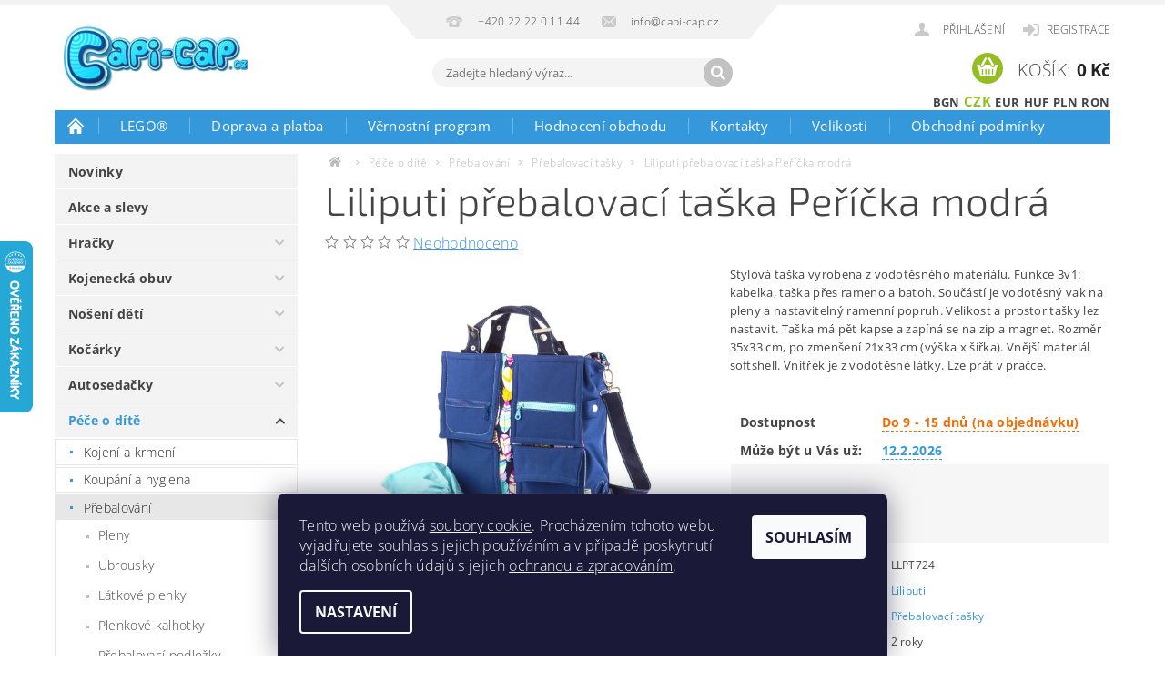

--- FILE ---
content_type: text/html; charset=utf-8
request_url: https://www.capi-cap.cz/liliputi-prebalovaci-taska-feather-modra/
body_size: 37729
content:
<!DOCTYPE html>
<html id="css" xml:lang='cs' lang='cs' class="external-fonts-loaded">
    <head>
        <link rel="preconnect" href="https://cdn.myshoptet.com" /><link rel="dns-prefetch" href="https://cdn.myshoptet.com" /><link rel="preload" href="https://cdn.myshoptet.com/prj/dist/master/cms/libs/jquery/jquery-1.11.3.min.js" as="script" />        <script>
dataLayer = [];
dataLayer.push({'shoptet' : {
    "pageId": 972,
    "pageType": "productDetail",
    "currency": "CZK",
    "currencyInfo": {
        "decimalSeparator": ",",
        "exchangeRate": 1,
        "priceDecimalPlaces": 0,
        "symbol": "K\u010d",
        "symbolLeft": 0,
        "thousandSeparator": " "
    },
    "language": "cs",
    "projectId": 71366,
    "product": {
        "id": 19341,
        "guid": "349c6fce-7f5b-11e7-ae76-0cc47a6c92bc",
        "hasVariants": false,
        "codes": [
            {
                "code": "LLPT724"
            }
        ],
        "code": "LLPT724",
        "name": "Liliputi p\u0159ebalovac\u00ed ta\u0161ka Pe\u0159\u00ed\u010dka modr\u00e1",
        "appendix": "",
        "weight": 0.90000000000000002,
        "manufacturer": "Liliputi",
        "manufacturerGuid": "1EF5332228AC663EAC9CDA0BA3DED3EE",
        "currentCategory": "P\u00e9\u010de o d\u00edt\u011b | P\u0159ebalov\u00e1n\u00ed | P\u0159ebalovac\u00ed ta\u0161ky",
        "currentCategoryGuid": "6ce9fcf4-1882-11e7-ae76-0cc47a6c92bc",
        "defaultCategory": "P\u00e9\u010de o d\u00edt\u011b | P\u0159ebalov\u00e1n\u00ed | P\u0159ebalovac\u00ed ta\u0161ky",
        "defaultCategoryGuid": "6ce9fcf4-1882-11e7-ae76-0cc47a6c92bc",
        "currency": "CZK",
        "priceWithVat": 2019
    },
    "stocks": [
        {
            "id": 1,
            "title": "Capi-cap.cz",
            "isDeliveryPoint": 1,
            "visibleOnEshop": 1
        },
        {
            "id": "ext",
            "title": "Sklad",
            "isDeliveryPoint": 0,
            "visibleOnEshop": 1
        }
    ],
    "cartInfo": {
        "id": null,
        "freeShipping": false,
        "freeShippingFrom": 1500,
        "leftToFreeGift": {
            "formattedPrice": "0 K\u010d",
            "priceLeft": 0
        },
        "freeGift": false,
        "leftToFreeShipping": {
            "priceLeft": 1500,
            "dependOnRegion": 0,
            "formattedPrice": "1 500 K\u010d"
        },
        "discountCoupon": [],
        "getNoBillingShippingPrice": {
            "withoutVat": 0,
            "vat": 0,
            "withVat": 0
        },
        "cartItems": [],
        "taxMode": "ORDINARY"
    },
    "cart": [],
    "customer": {
        "priceRatio": 1,
        "priceListId": 1,
        "groupId": null,
        "registered": false,
        "mainAccount": false
    }
}});
dataLayer.push({'cookie_consent' : {
    "marketing": "denied",
    "analytics": "denied"
}});
document.addEventListener('DOMContentLoaded', function() {
    shoptet.consent.onAccept(function(agreements) {
        if (agreements.length == 0) {
            return;
        }
        dataLayer.push({
            'cookie_consent' : {
                'marketing' : (agreements.includes(shoptet.config.cookiesConsentOptPersonalisation)
                    ? 'granted' : 'denied'),
                'analytics': (agreements.includes(shoptet.config.cookiesConsentOptAnalytics)
                    ? 'granted' : 'denied')
            },
            'event': 'cookie_consent'
        });
    });
});
</script>

<!-- Google Tag Manager -->
<script>(function(w,d,s,l,i){w[l]=w[l]||[];w[l].push({'gtm.start':
new Date().getTime(),event:'gtm.js'});var f=d.getElementsByTagName(s)[0],
j=d.createElement(s),dl=l!='dataLayer'?'&l='+l:'';j.async=true;j.src=
'https://www.googletagmanager.com/gtm.js?id='+i+dl;f.parentNode.insertBefore(j,f);
})(window,document,'script','dataLayer','GTM-PVC5TX');</script>
<!-- End Google Tag Manager -->


        <meta http-equiv="content-type" content="text/html; charset=utf-8" />
        <title>Liliputi přebalovací taška Peříčka modrá - Capi-cap.cz</title>

        <meta name="viewport" content="width=device-width, initial-scale=1.0" />
        <meta name="format-detection" content="telephone=no" />

        
            <meta property="og:type" content="website"><meta property="og:site_name" content="capi-cap.cz"><meta property="og:url" content="https://www.capi-cap.cz/liliputi-prebalovaci-taska-feather-modra/"><meta property="og:title" content="Liliputi přebalovací taška Peříčka modrá - Capi-cap.cz"><meta name="author" content="Capi-cap.cz"><meta name="web_author" content="Shoptet.cz"><meta name="dcterms.rightsHolder" content="www.capi-cap.cz"><meta name="robots" content="index,follow"><meta property="og:image" content="https://cdn.myshoptet.com/usr/www.capi-cap.cz/user/shop/big/19341_llpt724.jpg?5f19cbfb"><meta property="og:description" content="Liliputi přebalovací taška Peříčka modrá. Stylová taška vyrobena z vodotěsného materiálu. Funkce 3v1: kabelka, taška přes rameno a batoh. Součástí je vodotěsný vak na pleny a nastavitelný ramenní popruh. Velikost a prostor tašky lez nastavit. Taška má pět kapse a zapíná se na zip a magnet. Rozměr 35x33 cm, po zmenšení…"><meta name="description" content="Liliputi přebalovací taška Peříčka modrá. Stylová taška vyrobena z vodotěsného materiálu. Funkce 3v1: kabelka, taška přes rameno a batoh. Součástí je vodotěsný vak na pleny a nastavitelný ramenní popruh. Velikost a prostor tašky lez nastavit. Taška má pět kapse a zapíná se na zip a magnet. Rozměr 35x33 cm, po zmenšení…"><meta property="product:price:amount" content="2019"><meta property="product:price:currency" content="CZK">
        


        
        <noscript>
            <style media="screen">
                #category-filter-hover {
                    display: block !important;
                }
            </style>
        </noscript>
        
    <link href="https://cdn.myshoptet.com/prj/dist/master/cms/templates/frontend_templates/shared/css/font-face/open-sans.css" rel="stylesheet"><link href="https://cdn.myshoptet.com/prj/dist/master/cms/templates/frontend_templates/shared/css/font-face/exo-2.css" rel="stylesheet"><link href="https://cdn.myshoptet.com/prj/dist/master/shop/dist/font-shoptet-04.css.7d79974e5b4cdb582ad8.css" rel="stylesheet">    <script>
        var oldBrowser = false;
    </script>
    <!--[if lt IE 9]>
        <script src="https://cdnjs.cloudflare.com/ajax/libs/html5shiv/3.7.3/html5shiv.js"></script>
        <script>
            var oldBrowser = '<strong>Upozornění!</strong> Používáte zastaralý prohlížeč, který již není podporován. Prosím <a href="https://www.whatismybrowser.com/" target="_blank" rel="nofollow">aktualizujte svůj prohlížeč</a> a zvyšte své UX.';
        </script>
    <![endif]-->

        <style>:root {--color-primary: #3498db;--color-primary-h: 204;--color-primary-s: 70%;--color-primary-l: 53%;--color-primary-hover: #2980b9;--color-primary-hover-h: 204;--color-primary-hover-s: 64%;--color-primary-hover-l: 44%;--color-secondary: #94bd23;--color-secondary-h: 76;--color-secondary-s: 69%;--color-secondary-l: 44%;--color-secondary-hover: #7c9e1e;--color-secondary-hover-h: 76;--color-secondary-hover-s: 68%;--color-secondary-hover-l: 37%;--color-tertiary: #000000;--color-tertiary-h: 0;--color-tertiary-s: 0%;--color-tertiary-l: 0%;--color-tertiary-hover: #000000;--color-tertiary-hover-h: 0;--color-tertiary-hover-s: 0%;--color-tertiary-hover-l: 0%;--color-header-background: #ffffff;--template-font: "Open Sans";--template-headings-font: "Exo 2";--header-background-url: url("https://cdn.myshoptet.com/prj/dist/master/cms/img/header_backgrounds/04-blue.png");--cookies-notice-background: #1A1937;--cookies-notice-color: #F8FAFB;--cookies-notice-button-hover: #f5f5f5;--cookies-notice-link-hover: #27263f;--templates-update-management-preview-mode-content: "Náhled aktualizací šablony je aktivní pro váš prohlížeč."}</style>

        <style>:root {--logo-x-position: 10px;--logo-y-position: 10px;--front-image-x-position: 319px;--front-image-y-position: 0px;}</style>

        <link href="https://cdn.myshoptet.com/prj/dist/master/shop/dist/main-04.css.55ec9317567af1708cb4.css" rel="stylesheet" media="screen" />

        <link rel="stylesheet" href="https://cdn.myshoptet.com/prj/dist/master/cms/templates/frontend_templates/_/css/print.css" media="print" />
                            <link rel="shortcut icon" href="/favicon.ico" type="image/x-icon" />
                                    <link rel="canonical" href="https://www.capi-cap.cz/liliputi-prebalovaci-taska-feather-modra/" />
        
        
        
            <script>
        var _hwq = _hwq || [];
        _hwq.push(['setKey', '4268AB9CE697954266888CB5CB602462']);
        _hwq.push(['setTopPos', '200']);
        _hwq.push(['showWidget', '21']);
        (function() {
            var ho = document.createElement('script');
            ho.src = 'https://cz.im9.cz/direct/i/gjs.php?n=wdgt&sak=4268AB9CE697954266888CB5CB602462';
            var s = document.getElementsByTagName('script')[0]; s.parentNode.insertBefore(ho, s);
        })();
    </script>

                
                    
                <script>var shoptet = shoptet || {};shoptet.abilities = {"about":{"generation":2,"id":"04"},"config":{"category":{"product":{"image_size":"detail_alt_1"}},"navigation_breakpoint":991,"number_of_active_related_products":2,"product_slider":{"autoplay":false,"autoplay_speed":3000,"loop":true,"navigation":true,"pagination":true,"shadow_size":0}},"elements":{"recapitulation_in_checkout":true},"feature":{"directional_thumbnails":false,"extended_ajax_cart":false,"extended_search_whisperer":false,"fixed_header":false,"images_in_menu":false,"product_slider":false,"simple_ajax_cart":true,"smart_labels":false,"tabs_accordion":false,"tabs_responsive":false,"top_navigation_menu":false,"user_action_fullscreen":false}};shoptet.design = {"template":{"name":"Pop","colorVariant":"Sapphire"},"layout":{"homepage":"catalog3","subPage":"catalog3","productDetail":"catalog3"},"colorScheme":{"conversionColor":"#94bd23","conversionColorHover":"#7c9e1e","color1":"#3498db","color2":"#2980b9","color3":"#000000","color4":"#000000"},"fonts":{"heading":"Exo 2","text":"Open Sans"},"header":{"backgroundImage":"https:\/\/www.capi-cap.czcms\/img\/header_backgrounds\/04-blue.png","image":null,"logo":"https:\/\/www.capi-cap.czuser\/logos\/capi-cap-275x100.jpg","color":"#ffffff"},"background":{"enabled":false,"color":null,"image":null}};shoptet.config = {};shoptet.events = {};shoptet.runtime = {};shoptet.content = shoptet.content || {};shoptet.updates = {};shoptet.messages = [];shoptet.messages['lightboxImg'] = "Obrázek";shoptet.messages['lightboxOf'] = "z";shoptet.messages['more'] = "Více";shoptet.messages['cancel'] = "Zrušit";shoptet.messages['removedItem'] = "Položka byla odstraněna z košíku.";shoptet.messages['discountCouponWarning'] = "Zapomněli jste uplatnit slevový kupón. Pro pokračování jej uplatněte pomocí tlačítka vedle vstupního pole, nebo jej smažte.";shoptet.messages['charsNeeded'] = "Prosím, použijte minimálně 3 znaky!";shoptet.messages['invalidCompanyId'] = "Neplané IČ, povoleny jsou pouze číslice";shoptet.messages['needHelp'] = "Potřebujete pomoc?";shoptet.messages['showContacts'] = "Zobrazit kontakty";shoptet.messages['hideContacts'] = "Skrýt kontakty";shoptet.messages['ajaxError'] = "Došlo k chybě; obnovte prosím stránku a zkuste to znovu.";shoptet.messages['variantWarning'] = "Zvolte prosím variantu produktu.";shoptet.messages['chooseVariant'] = "Zvolte variantu";shoptet.messages['unavailableVariant'] = "Tato varianta není dostupná a není možné ji objednat.";shoptet.messages['withVat'] = "včetně DPH";shoptet.messages['withoutVat'] = "bez DPH";shoptet.messages['toCart'] = "Do košíku";shoptet.messages['emptyCart'] = "Prázdný košík";shoptet.messages['change'] = "Změnit";shoptet.messages['chosenBranch'] = "Zvolená pobočka";shoptet.messages['validatorRequired'] = "Povinné pole";shoptet.messages['validatorEmail'] = "Prosím vložte platnou e-mailovou adresu";shoptet.messages['validatorUrl'] = "Prosím vložte platnou URL adresu";shoptet.messages['validatorDate'] = "Prosím vložte platné datum";shoptet.messages['validatorNumber'] = "Vložte číslo";shoptet.messages['validatorDigits'] = "Prosím vložte pouze číslice";shoptet.messages['validatorCheckbox'] = "Zadejte prosím všechna povinná pole";shoptet.messages['validatorConsent'] = "Bez souhlasu nelze odeslat.";shoptet.messages['validatorPassword'] = "Hesla se neshodují";shoptet.messages['validatorInvalidPhoneNumber'] = "Vyplňte prosím platné telefonní číslo bez předvolby.";shoptet.messages['validatorInvalidPhoneNumberSuggestedRegion'] = "Neplatné číslo — navržený region: %1";shoptet.messages['validatorInvalidCompanyId'] = "Neplatné IČ, musí být ve tvaru jako %1";shoptet.messages['validatorFullName'] = "Nezapomněli jste příjmení?";shoptet.messages['validatorHouseNumber'] = "Prosím zadejte správné číslo domu";shoptet.messages['validatorZipCode'] = "Zadané PSČ neodpovídá zvolené zemi";shoptet.messages['validatorShortPhoneNumber'] = "Telefonní číslo musí mít min. 8 znaků";shoptet.messages['choose-personal-collection'] = "Prosím vyberte místo doručení u osobního odběru, není zvoleno.";shoptet.messages['choose-external-shipping'] = "Upřesněte prosím vybraný způsob dopravy";shoptet.messages['choose-ceska-posta'] = "Pobočka České Pošty není určena, zvolte prosím některou";shoptet.messages['choose-hupostPostaPont'] = "Pobočka Maďarské pošty není vybrána, zvolte prosím nějakou";shoptet.messages['choose-postSk'] = "Pobočka Slovenské pošty není zvolena, vyberte prosím některou";shoptet.messages['choose-ulozenka'] = "Pobočka Uloženky nebyla zvolena, prosím vyberte některou";shoptet.messages['choose-zasilkovna'] = "Pobočka Zásilkovny nebyla zvolena, prosím vyberte některou";shoptet.messages['choose-ppl-cz'] = "Pobočka PPL ParcelShop nebyla vybrána, vyberte prosím jednu";shoptet.messages['choose-glsCz'] = "Pobočka GLS ParcelShop nebyla zvolena, prosím vyberte některou";shoptet.messages['choose-dpd-cz'] = "Ani jedna z poboček služby DPD Parcel Shop nebyla zvolená, prosím vyberte si jednu z možností.";shoptet.messages['watchdogType'] = "Je zapotřebí vybrat jednu z možností u sledování produktu.";shoptet.messages['watchdog-consent-required'] = "Musíte zaškrtnout všechny povinné souhlasy";shoptet.messages['watchdogEmailEmpty'] = "Prosím vyplňte e-mail";shoptet.messages['privacyPolicy'] = 'Musíte souhlasit s ochranou osobních údajů';shoptet.messages['amountChanged'] = '(množství bylo změněno)';shoptet.messages['unavailableCombination'] = 'Není k dispozici v této kombinaci';shoptet.messages['specifyShippingMethod'] = 'Upřesněte dopravu';shoptet.messages['PIScountryOptionMoreBanks'] = 'Možnost platby z %1 bank';shoptet.messages['PIScountryOptionOneBank'] = 'Možnost platby z 1 banky';shoptet.messages['PIScurrencyInfoCZK'] = 'V měně CZK lze zaplatit pouze prostřednictvím českých bank.';shoptet.messages['PIScurrencyInfoHUF'] = 'V měně HUF lze zaplatit pouze prostřednictvím maďarských bank.';shoptet.messages['validatorVatIdWaiting'] = "Ověřujeme";shoptet.messages['validatorVatIdValid'] = "Ověřeno";shoptet.messages['validatorVatIdInvalid'] = "DIČ se nepodařilo ověřit, i přesto můžete objednávku dokončit";shoptet.messages['validatorVatIdInvalidOrderForbid'] = "Zadané DIČ nelze nyní ověřit, protože služba ověřování je dočasně nedostupná. Zkuste opakovat zadání později, nebo DIČ vymažte s vaši objednávku dokončete v režimu OSS. Případně kontaktujte prodejce.";shoptet.messages['validatorVatIdInvalidOssRegime'] = "Zadané DIČ nemůže být ověřeno, protože služba ověřování je dočasně nedostupná. Vaše objednávka bude dokončena v režimu OSS. Případně kontaktujte prodejce.";shoptet.messages['previous'] = "Předchozí";shoptet.messages['next'] = "Následující";shoptet.messages['close'] = "Zavřít";shoptet.messages['imageWithoutAlt'] = "Tento obrázek nemá popisek";shoptet.messages['newQuantity'] = "Nové množství:";shoptet.messages['currentQuantity'] = "Aktuální množství:";shoptet.messages['quantityRange'] = "Prosím vložte číslo v rozmezí %1 a %2";shoptet.messages['skipped'] = "Přeskočeno";shoptet.messages.validator = {};shoptet.messages.validator.nameRequired = "Zadejte jméno a příjmení.";shoptet.messages.validator.emailRequired = "Zadejte e-mailovou adresu (např. jan.novak@example.com).";shoptet.messages.validator.phoneRequired = "Zadejte telefonní číslo.";shoptet.messages.validator.messageRequired = "Napište komentář.";shoptet.messages.validator.descriptionRequired = shoptet.messages.validator.messageRequired;shoptet.messages.validator.captchaRequired = "Vyplňte bezpečnostní kontrolu.";shoptet.messages.validator.consentsRequired = "Potvrďte svůj souhlas.";shoptet.messages.validator.scoreRequired = "Zadejte počet hvězdiček.";shoptet.messages.validator.passwordRequired = "Zadejte heslo, které bude obsahovat min. 4 znaky.";shoptet.messages.validator.passwordAgainRequired = shoptet.messages.validator.passwordRequired;shoptet.messages.validator.currentPasswordRequired = shoptet.messages.validator.passwordRequired;shoptet.messages.validator.birthdateRequired = "Zadejte datum narození.";shoptet.messages.validator.billFullNameRequired = "Zadejte jméno a příjmení.";shoptet.messages.validator.deliveryFullNameRequired = shoptet.messages.validator.billFullNameRequired;shoptet.messages.validator.billStreetRequired = "Zadejte název ulice.";shoptet.messages.validator.deliveryStreetRequired = shoptet.messages.validator.billStreetRequired;shoptet.messages.validator.billHouseNumberRequired = "Zadejte číslo domu.";shoptet.messages.validator.deliveryHouseNumberRequired = shoptet.messages.validator.billHouseNumberRequired;shoptet.messages.validator.billZipRequired = "Zadejte PSČ.";shoptet.messages.validator.deliveryZipRequired = shoptet.messages.validator.billZipRequired;shoptet.messages.validator.billCityRequired = "Zadejte název města.";shoptet.messages.validator.deliveryCityRequired = shoptet.messages.validator.billCityRequired;shoptet.messages.validator.companyIdRequired = "Zadejte IČ.";shoptet.messages.validator.vatIdRequired = "Zadejte DIČ.";shoptet.messages.validator.billCompanyRequired = "Zadejte název společnosti.";shoptet.messages['loading'] = "Načítám…";shoptet.messages['stillLoading'] = "Stále načítám…";shoptet.messages['loadingFailed'] = "Načtení se nezdařilo. Zkuste to znovu.";shoptet.messages['productsSorted'] = "Produkty seřazeny.";shoptet.messages['formLoadingFailed'] = "Formulář se nepodařilo načíst. Zkuste to prosím znovu.";shoptet.messages.moreInfo = "Více informací";shoptet.config.showAdvancedOrder = true;shoptet.config.orderingProcess = {active: false,step: false};shoptet.config.documentsRounding = '3';shoptet.config.documentPriceDecimalPlaces = '0';shoptet.config.thousandSeparator = ' ';shoptet.config.decSeparator = ',';shoptet.config.decPlaces = '0';shoptet.config.decPlacesSystemDefault = '2';shoptet.config.currencySymbol = 'Kč';shoptet.config.currencySymbolLeft = '0';shoptet.config.defaultVatIncluded = 1;shoptet.config.defaultProductMaxAmount = 9999;shoptet.config.inStockAvailabilityId = -1;shoptet.config.defaultProductMaxAmount = 9999;shoptet.config.inStockAvailabilityId = -1;shoptet.config.cartActionUrl = '/action/Cart';shoptet.config.advancedOrderUrl = '/action/Cart/GetExtendedOrder/';shoptet.config.cartContentUrl = '/action/Cart/GetCartContent/';shoptet.config.stockAmountUrl = '/action/ProductStockAmount/';shoptet.config.addToCartUrl = '/action/Cart/addCartItem/';shoptet.config.removeFromCartUrl = '/action/Cart/deleteCartItem/';shoptet.config.updateCartUrl = '/action/Cart/setCartItemAmount/';shoptet.config.addDiscountCouponUrl = '/action/Cart/addDiscountCoupon/';shoptet.config.setSelectedGiftUrl = '/action/Cart/setSelectedGift/';shoptet.config.rateProduct = '/action/ProductDetail/RateProduct/';shoptet.config.customerDataUrl = '/action/OrderingProcess/step2CustomerAjax/';shoptet.config.registerUrl = '/registrace/';shoptet.config.agreementCookieName = 'site-agreement';shoptet.config.cookiesConsentUrl = '/action/CustomerCookieConsent/';shoptet.config.cookiesConsentIsActive = 1;shoptet.config.cookiesConsentOptAnalytics = 'analytics';shoptet.config.cookiesConsentOptPersonalisation = 'personalisation';shoptet.config.cookiesConsentOptNone = 'none';shoptet.config.cookiesConsentRefuseDuration = 7;shoptet.config.cookiesConsentName = 'CookiesConsent';shoptet.config.agreementCookieExpire = 5;shoptet.config.cookiesConsentSettingsUrl = '/cookies-settings/';shoptet.config.fonts = {"google":{"attributes":"300,400,600,700,900:latin-ext","families":["Open Sans","Exo 2"],"urls":["https:\/\/cdn.myshoptet.com\/prj\/dist\/master\/cms\/templates\/frontend_templates\/shared\/css\/font-face\/open-sans.css","https:\/\/cdn.myshoptet.com\/prj\/dist\/master\/cms\/templates\/frontend_templates\/shared\/css\/font-face\/exo-2.css"]},"custom":{"families":["shoptet"],"urls":["https:\/\/cdn.myshoptet.com\/prj\/dist\/master\/shop\/dist\/font-shoptet-04.css.7d79974e5b4cdb582ad8.css"]}};shoptet.config.mobileHeaderVersion = '1';shoptet.config.fbCAPIEnabled = false;shoptet.config.fbPixelEnabled = true;shoptet.config.fbCAPIUrl = '/action/FacebookCAPI/';shoptet.content.regexp = /strana-[0-9]+[\/]/g;shoptet.content.colorboxHeader = '<div class="colorbox-html-content">';shoptet.content.colorboxFooter = '</div>';shoptet.customer = {};shoptet.csrf = shoptet.csrf || {};shoptet.csrf.token = 'csrf_6pTOFuXQ3854f30eaeee0037';shoptet.csrf.invalidTokenModal = '<div><h2>Přihlaste se prosím znovu</h2><p>Omlouváme se, ale Váš CSRF token pravděpodobně vypršel. Abychom mohli udržet Vaši bezpečnost na co největší úrovni potřebujeme, abyste se znovu přihlásili.</p><p>Děkujeme za pochopení.</p><div><a href="/login/?backTo=%2Fliliputi-prebalovaci-taska-feather-modra%2F">Přihlášení</a></div></div> ';shoptet.csrf.formsSelector = 'csrf-enabled';shoptet.csrf.submitListener = true;shoptet.csrf.validateURL = '/action/ValidateCSRFToken/Index/';shoptet.csrf.refreshURL = '/action/RefreshCSRFTokenNew/Index/';shoptet.csrf.enabled = true;shoptet.config.googleAnalytics ||= {};shoptet.config.googleAnalytics.isGa4Enabled = true;shoptet.config.googleAnalytics.route ||= {};shoptet.config.googleAnalytics.route.ua = "UA";shoptet.config.googleAnalytics.route.ga4 = "GA4";shoptet.config.ums_a11y_category_page = true;shoptet.config.discussion_rating_forms = false;shoptet.config.ums_forms_redesign = false;shoptet.config.showPriceWithoutVat = '';shoptet.config.ums_a11y_login = false;</script>
        <script src="https://cdn.myshoptet.com/prj/dist/master/cms/libs/jquery/jquery-1.11.3.min.js"></script><script src="https://cdn.myshoptet.com/prj/dist/master/cms/libs/jquery/jquery-migrate-1.4.1.min.js"></script><script src="https://cdn.myshoptet.com/prj/dist/master/cms/libs/jquery/jquery-ui-1.8.24.min.js"></script>
    <script src="https://cdn.myshoptet.com/prj/dist/master/shop/dist/main-04.js.cd0f12ca7fcb266dd765.js"></script>
<script src="https://cdn.myshoptet.com/prj/dist/master/shop/dist/shared-2g.js.aa13ef3ecca51cd89ec5.js"></script><script src="https://cdn.myshoptet.com/prj/dist/master/cms/libs/jqueryui/i18n/datepicker-cs.js"></script><script>if (window.self !== window.top) {const script = document.createElement('script');script.type = 'module';script.src = "https://cdn.myshoptet.com/prj/dist/master/shop/dist/editorPreview.js.e7168e827271d1c16a1d.js";document.body.appendChild(script);}</script>        <script>
            jQuery.extend(jQuery.cybergenicsFormValidator.messages, {
                required: "Povinné pole",
                email: "Prosím vložte platnou e-mailovou adresu",
                url: "Prosím vložte platnou URL adresu",
                date: "Prosím vložte platné datum",
                number: "Vložte číslo",
                digits: "Prosím vložte pouze číslice",
                checkbox: "Zadejte prosím všechna povinná pole",
                validatorConsent: "Bez souhlasu nelze odeslat.",
                password: "Hesla se neshodují",
                invalidPhoneNumber: "Vyplňte prosím platné telefonní číslo bez předvolby.",
                invalidCompanyId: 'Nevalidní IČ, musí mít přesně 8 čísel (před kratší IČ lze dát nuly)',
                fullName: "Nezapomněli jste příjmení?",
                zipCode: "Zadané PSČ neodpovídá zvolené zemi",
                houseNumber: "Prosím zadejte správné číslo domu",
                shortPhoneNumber: "Telefonní číslo musí mít min. 8 znaků",
                privacyPolicy: "Musíte souhlasit s ochranou osobních údajů"
            });
        </script>
                                    
                
        
        <!-- User include -->
                <!-- api 709(355) html code header -->
<script>
  const PWJS = {};
</script>

<script src=https://app.productwidgets.cz/pwjs.js></script>



<!-- service 451(105) html code header -->
<link rel="stylesheet" href="https://cdn.myshoptet.com/usr/api.dklab.cz/user/documents/fontawesome/css/all.css?v=1.01" type="text/css" />
<link rel="stylesheet" href="https://cdn.myshoptet.com/usr/api.dklab.cz/user/documents/_doplnky/garnet/css/style_dklab.min.css?v=1.0" />
<link rel="stylesheet" href="https://templates.dklab.cz/popgarnet/upload/71366.css" />
<!-- service 425(79) html code header -->
<style>
.hodnoceni:before{content: "Jak o nás mluví zákazníci";}
.hodnoceni.svk:before{content: "Ako o nás hovoria zákazníci";}
.hodnoceni.hun:before{content: "Mit mondanak rólunk a felhasználók";}
.hodnoceni.pl:before{content: "Co mówią o nas klienci";}
.hodnoceni.eng:before{content: "Customer reviews";}
.hodnoceni.de:before{content: "Was unsere Kunden über uns denken";}
.hodnoceni.ro:before{content: "Ce spun clienții despre noi";}
.hodnoceni{margin: 20px auto;}
body:not(.paxio-merkur):not(.venus):not(.jupiter) .hodnoceni .vote-wrap {border: 0 !important;width: 24.5%;flex-basis: 25%;padding: 10px 20px !important;display: inline-block;margin: 0;vertical-align: top;}
.multiple-columns-body #content .hodnoceni .vote-wrap {width: 49%;flex-basis: 50%;}
.hodnoceni .votes-wrap {display: block; border: 1px solid #f7f7f7;margin: 0;width: 100%;max-width: none;padding: 10px 0; background: #fff;}
.hodnoceni .vote-wrap:nth-child(n+5){display: none !important;}
.hodnoceni:before{display: block;font-size: 18px;padding: 10px 20px;background: #fcfcfc;}
.sidebar .hodnoceni .vote-pic, .sidebar .hodnoceni .vote-initials{display: block;}
.sidebar .hodnoceni .vote-wrap, #column-l #column-l-in .hodnoceni .vote-wrap {width: 100% !important; display: block;}
.hodnoceni > a{display: block;text-align: right;padding-top: 6px;}
.hodnoceni > a:after{content: "››";display: inline-block;margin-left: 2px;}
.sidebar .hodnoceni:before, #column-l #column-l-in .hodnoceni:before {background: none !important; padding-left: 0 !important;}
.template-10 .hodnoceni{max-width: 952px !important;}
.page-detail .hodnoceni > a{font-size: 14px;}
.page-detail .hodnoceni{margin-bottom: 30px;}
@media screen and (min-width: 992px) and (max-width: 1199px) {
.hodnoceni .vote-rating{display: block;}
.hodnoceni .vote-time{display: block;margin-top: 3px;}
.hodnoceni .vote-delimeter{display: none;}
}
@media screen and (max-width: 991px) {
body:not(.paxio-merkur):not(.venus):not(.jupiter) .hodnoceni .vote-wrap {width: 49%;flex-basis: 50%;}
.multiple-columns-body #content .hodnoceni .vote-wrap {width: 99%;flex-basis: 100%;}
}
@media screen and (max-width: 767px) {
body:not(.paxio-merkur):not(.venus):not(.jupiter) .hodnoceni .vote-wrap {width: 99%;flex-basis: 100%;}
}
.home #main-product .hodnoceni{margin: 0 0 60px 0;}
.hodnoceni .votes-wrap.admin-response{display: none !important;}
.hodnoceni .vote-pic {width: 100px;}
.hodnoceni .vote-delimeter{display: none;}
.hodnoceni .vote-rating{display: block;}
.hodnoceni .vote-time {display: block;margin-top: 5px;}
@media screen and (min-width: 768px){
.template-12 .hodnoceni{max-width: 747px; margin-left: auto; margin-right: auto;}
}
@media screen and (min-width: 992px){
.template-12 .hodnoceni{max-width: 972px;}
}
@media screen and (min-width: 1200px){
.template-12 .hodnoceni{max-width: 1418px;}
}
.template-14 .hodnoceni .vote-initials{margin: 0 auto;}
.vote-pic img::before {display: none;}
.hodnoceni + .hodnoceni {display: none;}
</style>
<!-- project html code header -->
<script>
// $(document).ready(function(){$( "#sendNewsletter" ).change(function() {
// alert( "Opravdu se chcete odhlásit? Newsletter zasíláme max. 1-2x do měsíce a kdykoliv se můžete odhlásit. Informujeme jím o novém sortimentu či akčních nabídkách." );
//});}); 
</script>

<script type="text/javascript">
    window.smartlook||(function(d) {
    var o=smartlook=function(){ o.api.push(arguments)},h=d.getElementsByTagName('head')[0];
    var c=d.createElement('script');o.api=new Array();c.async=true;c.type='text/javascript';
    c.charset='utf-8';c.src='//rec.getsmartlook.com/recorder.js';h.appendChild(c);
    })(document);
    smartlook('init', '325592d8bf1d98ecc5020189e82c2eb28075b03c');
</script>

<style type="text/css">
// h1 { text-transform: none; }
.p-name { text-transform: none; }
</style>

<style type="text/css">
.prodej-ukoncen { border: 1px solid violet;  background-color: #3498DB; color: white; border: 2px solid blue; }
.prodej-ukoncen-t1 { background-color: #3498DB; color: white; font-size: 20px;}
.prodej-ukoncen-t2 { color: white; }
div.prodej-ukoncen::before {
    content: "Tento produkt je vyprodán";
//    background-color: yellow;
//    color: red;
    font-weight: bold;
    font-size: 32px;
}
</style>
<style type="text/css">
.email-white { color: white; }
</style>

<script type="text/javascript">
$(document).ready(function(){ $('.delivery-time-label').html('Může být u Vás už:'); });
</script> 



<script type="text/javascript">
$(document).ready(function(){ $('div a.p-watch-price').html('Sledovat dostupnost'); });
</script>

<style>
@media only screen and (max-width: 40em) {
.footer-row-element:not(.banner),
.footer-row-element.banner img,
.footer-row-element .hide-for-small { display: block !important; }
}
</style>
<meta name="viewport" content="width=device-width,initial-scale=1,maximum-scale=1,user-scalable=0" />
<meta name="seznam-wmt" content="ko4NfutzOmqGSSieCcWJPW9vaSHE51Oy" />
<link href="/user/documents/upload/lego/assets/lego_style-2021-03.css" rel="stylesheet">
<link href="/user/documents/upload/lego/assets/lego_style-2022-03.css" rel="stylesheet">

<style>
.benefitBanner { margin: 0px; }

@media screen and (max-width: 40em) {
  #langs-curr { top: 48px; }
}
</style>

        <!-- /User include -->
                                <!-- Global site tag (gtag.js) - Google Analytics -->
    <script async src="https://www.googletagmanager.com/gtag/js?id=G-07M1HX91KL"></script>
    <script>
        
        window.dataLayer = window.dataLayer || [];
        function gtag(){dataLayer.push(arguments);}
        

                    console.debug('default consent data');

            gtag('consent', 'default', {"ad_storage":"denied","analytics_storage":"denied","ad_user_data":"denied","ad_personalization":"denied","wait_for_update":500});
            dataLayer.push({
                'event': 'default_consent'
            });
        
        gtag('js', new Date());

                gtag('config', 'UA-69290003-1', { 'groups': "UA" });
        
                gtag('config', 'G-07M1HX91KL', {"groups":"GA4","send_page_view":false,"content_group":"productDetail","currency":"CZK","page_language":"cs"});
        
                gtag('config', 'AW-937127863');
        
        
        
        
        
                    gtag('event', 'page_view', {"send_to":"GA4","page_language":"cs","content_group":"productDetail","currency":"CZK"});
        
                gtag('set', 'currency', 'CZK');

        gtag('event', 'view_item', {
            "send_to": "UA",
            "items": [
                {
                    "id": "LLPT724",
                    "name": "Liliputi p\u0159ebalovac\u00ed ta\u0161ka Pe\u0159\u00ed\u010dka modr\u00e1",
                    "category": "P\u00e9\u010de o d\u00edt\u011b \/ P\u0159ebalov\u00e1n\u00ed \/ P\u0159ebalovac\u00ed ta\u0161ky",
                                        "brand": "Liliputi",
                                                            "price": 1669
                }
            ]
        });
        
        
        
        
        
                    gtag('event', 'view_item', {"send_to":"GA4","page_language":"cs","content_group":"productDetail","value":1669,"currency":"CZK","items":[{"item_id":"LLPT724","item_name":"Liliputi p\u0159ebalovac\u00ed ta\u0161ka Pe\u0159\u00ed\u010dka modr\u00e1","item_brand":"Liliputi","item_category":"P\u00e9\u010de o d\u00edt\u011b","item_category2":"P\u0159ebalov\u00e1n\u00ed","item_category3":"P\u0159ebalovac\u00ed ta\u0161ky","price":1669,"quantity":1,"index":0}]});
        
        
        
        
        
        
        
        document.addEventListener('DOMContentLoaded', function() {
            if (typeof shoptet.tracking !== 'undefined') {
                for (var id in shoptet.tracking.bannersList) {
                    gtag('event', 'view_promotion', {
                        "send_to": "UA",
                        "promotions": [
                            {
                                "id": shoptet.tracking.bannersList[id].id,
                                "name": shoptet.tracking.bannersList[id].name,
                                "position": shoptet.tracking.bannersList[id].position
                            }
                        ]
                    });
                }
            }

            shoptet.consent.onAccept(function(agreements) {
                if (agreements.length !== 0) {
                    console.debug('gtag consent accept');
                    var gtagConsentPayload =  {
                        'ad_storage': agreements.includes(shoptet.config.cookiesConsentOptPersonalisation)
                            ? 'granted' : 'denied',
                        'analytics_storage': agreements.includes(shoptet.config.cookiesConsentOptAnalytics)
                            ? 'granted' : 'denied',
                                                                                                'ad_user_data': agreements.includes(shoptet.config.cookiesConsentOptPersonalisation)
                            ? 'granted' : 'denied',
                        'ad_personalization': agreements.includes(shoptet.config.cookiesConsentOptPersonalisation)
                            ? 'granted' : 'denied',
                        };
                    console.debug('update consent data', gtagConsentPayload);
                    gtag('consent', 'update', gtagConsentPayload);
                    dataLayer.push(
                        { 'event': 'update_consent' }
                    );
                }
            });
        });
    </script>

                <!-- Facebook Pixel Code -->
<script type="text/plain" data-cookiecategory="analytics">
!function(f,b,e,v,n,t,s){if(f.fbq)return;n=f.fbq=function(){n.callMethod?
            n.callMethod.apply(n,arguments):n.queue.push(arguments)};if(!f._fbq)f._fbq=n;
            n.push=n;n.loaded=!0;n.version='2.0';n.queue=[];t=b.createElement(e);t.async=!0;
            t.src=v;s=b.getElementsByTagName(e)[0];s.parentNode.insertBefore(t,s)}(window,
            document,'script','//connect.facebook.net/en_US/fbevents.js');
$(document).ready(function(){
fbq('set', 'autoConfig', 'false', '1513970628912274')
fbq("init", "1513970628912274", {}, { agent:"plshoptet" });
fbq("track", "PageView",{}, {"eventID":"b4418084242383ab274cadc32ee30df8"});
window.dataLayer = window.dataLayer || [];
dataLayer.push({"fbpixel": "loaded","event": "fbloaded"});
fbq("track", "ViewContent", {"content_category":"P\u00e9\u010de o d\u00edt\u011b \/ P\u0159ebalov\u00e1n\u00ed \/ P\u0159ebalovac\u00ed ta\u0161ky","content_type":"product","content_name":"Liliputi p\u0159ebalovac\u00ed ta\u0161ka Pe\u0159\u00ed\u010dka modr\u00e1","content_ids":["LLPT724"],"value":"1669","currency":"CZK","base_id":19341,"category_path":["P\u00e9\u010de o d\u00edt\u011b","P\u0159ebalov\u00e1n\u00ed","P\u0159ebalovac\u00ed ta\u0161ky"]}, {"eventID":"b4418084242383ab274cadc32ee30df8"});
});
</script>
<noscript>
<img height="1" width="1" style="display:none" src="https://www.facebook.com/tr?id=1513970628912274&ev=PageView&noscript=1"/>
</noscript>
<!-- End Facebook Pixel Code -->

                                <script>
    (function(t, r, a, c, k, i, n, g) { t['ROIDataObject'] = k;
    t[k]=t[k]||function(){ (t[k].q=t[k].q||[]).push(arguments) },t[k].c=i;n=r.createElement(a),
    g=r.getElementsByTagName(a)[0];n.async=1;n.src=c;g.parentNode.insertBefore(n,g)
    })(window, document, 'script', '//www.heureka.cz/ocm/sdk.js?source=shoptet&version=2&page=product_detail', 'heureka', 'cz');

    heureka('set_user_consent', 0);
</script>
                    </head>
        <body class="desktop id-972 in-prebalovaci-tasky template-04 type-product type-detail page-detail ajax-add-to-cart">
        
        <div id="fb-root"></div>
        <script>
            window.fbAsyncInit = function() {
                FB.init({
//                    appId            : 'your-app-id',
                    autoLogAppEvents : true,
                    xfbml            : true,
                    version          : 'v19.0'
                });
            };
        </script>
        <script async defer crossorigin="anonymous" src="https://connect.facebook.net/cs_CZ/sdk.js"></script>
        
<!-- Google Tag Manager (noscript) -->
<noscript><iframe src="https://www.googletagmanager.com/ns.html?id=GTM-PVC5TX"
height="0" width="0" style="display:none;visibility:hidden"></iframe></noscript>
<!-- End Google Tag Manager (noscript) -->


                
        
        <div id="main-wrapper">
            <div id="main-wrapper-in" class="large-12 medium-12 small-12">
                <div id="main" class="large-12 medium-12 small-12 row">

                    

                    <div id="header" class="large-12 medium-12 small-12 columns">
                        <header id="header-in" class="large-12 medium-12 small-12 clearfix">
                            
<div class="row currable">
    
                        <div class="large-4 medium-4 small-6 columns">
                        <a href="/" title="Capi-cap.cz" id="logo" data-testid="linkWebsiteLogo"><img src="https://cdn.myshoptet.com/usr/www.capi-cap.cz/user/logos/capi-cap-275x100.jpg" alt="Capi-cap.cz" /></a>
        </div>
    
    
        <div class="large-4 medium-4 small-12 columns">
                                                <div class="large-12 row collapse header-contacts">
                                                                                       <div class="large-6 medium-12 small-12 header-phone columns left">
                    <a href="tel:+420222201144" title="Telefon"><span>+420 22 22 0 11 44</span></a>
                    </div>
                                                    <div class="large-6 medium-12 small-12 header-email columns left">
                                                    <a href="mailto:info@Capi-cap.cz"><span>info@capi-cap.cz</span></a>
                                            </div>
                            </div>
            
                        <div class="searchform large-12 medium-12 small-12" itemscope itemtype="https://schema.org/WebSite">
                <meta itemprop="headline" content="Přebalovací tašky"/>
<meta itemprop="url" content="https://www.capi-cap.cz"/>
        <meta itemprop="text" content="Liliputi přebalovací taška Peříčka modrá. Stylová taška vyrobena z vodotěsného materiálu. Funkce 3v1: kabelka, taška přes rameno a batoh. Součástí je vodotěsný vak na pleny a nastavitelný ramenní popruh. Velikost a prostor tašky lez nastavit. Taška má pět kapse a zapíná se na zip a magnet. Rozměr 35x33 cm, po..."/>

                <form class="search-whisperer-wrap-v1 search-whisperer-wrap" action="/action/ProductSearch/prepareString/" method="post" itemprop="potentialAction" itemscope itemtype="https://schema.org/SearchAction" data-testid="searchForm">
                    <fieldset>
                        <meta itemprop="target" content="https://www.capi-cap.cz/vyhledavani/?string={string}"/>
                        <div class="large-8 medium-8 small-12 left">
                            <input type="hidden" name="language" value="cs" />
                            <input type="search" name="string" itemprop="query-input" class="s-word" placeholder="Zadejte hledaný výraz..." autocomplete="off" data-testid="searchInput" />
                        </div>
                        <div class="tar large-4 medium-4 small-2 left b-search-wrap">
                            <input type="submit" value="Hledat" class="b-search tiny button" data-testid="searchBtn" />
                        </div>
                        <div class="search-whisperer-container-js"></div>
                        <div class="search-notice large-12 medium-12 small-12" data-testid="searchMsg">Prosím, použijte minimálně 3 znaky!</div>
                    </fieldset>
                </form>
            </div>
        </div>
    
    
        <div class="large-4 medium-4 small-12 columns">
                        <div id="top-links" class="large-12 medium-12 small-12">
                <span class="responsive-mobile-visible responsive-all-hidden box-account-links-trigger-wrap">
                    <span class="box-account-links-trigger"></span>
                </span>
                <ul class="responsive-mobile-hidden box-account-links list-inline list-reset">
                    
                                                                                                                        <li>
                                        <a class="icon-account-login" href="/login/?backTo=%2Fliliputi-prebalovaci-taska-feather-modra%2F" title="Přihlášení" data-testid="signin" rel="nofollow"><span>Přihlášení</span></a>
                                    </li>
                                    <li>
                                        <span class="responsive-mobile-hidden"> |</span>
                                        <a href="/registrace/" title="Registrace" data-testid="headerSignup" rel="nofollow">Registrace</a>
                                    </li>
                                                                                                        
                </ul>
            </div>
                                        <div id="langs-curr">
                    <strong>
                                                    <a href="/action/Currency/changeCurrency/?currencyCode=BGN" title="BGN" rel="nofollow">BGN</a>
                                                    <a href="/action/Currency/changeCurrency/?currencyCode=CZK" title="CZK" class="active" rel="nofollow">CZK</a>
                                                    <a href="/action/Currency/changeCurrency/?currencyCode=EUR" title="EUR" rel="nofollow">EUR</a>
                                                    <a href="/action/Currency/changeCurrency/?currencyCode=HUF" title="HUF" rel="nofollow">HUF</a>
                                                    <a href="/action/Currency/changeCurrency/?currencyCode=PLN" title="PLN" rel="nofollow">PLN</a>
                                                    <a href="/action/Currency/changeCurrency/?currencyCode=RON" title="RON" rel="nofollow">RON</a>
                                            </strong>
                </div>
            
                                            
                <div class="place-cart-here">
                    <div id="header-cart-wrapper" class="header-cart-wrapper menu-element-wrap">
    <a href="/kosik/" id="header-cart" class="header-cart" data-testid="headerCart" rel="nofollow">
        <span class="responsive-mobile-hidden">Košík:</span>
        
        <strong class="header-cart-price" data-testid="headerCartPrice">
            0 Kč
        </strong>
    </a>

    <div id="cart-recapitulation" class="cart-recapitulation menu-element-submenu align-right hover-hidden" data-testid="popupCartWidget">
                    <div class="cart-reca-single darken tac" data-testid="cartTitle">
                Váš nákupní košík je prázdný            </div>
            </div>
</div>
                </div>
                    </div>
    
</div>

             <nav id="menu" class="large-12 medium-12 small-12"><ul class="inline-list list-inline valign-top-inline left"><li class="first-line"><a href="/" id="a-home" data-testid="headerMenuItem">Úvodní stránka</a></li><li class="menu-item-829">
    <a href="/lego/" data-testid="headerMenuItem">
        LEGO®
    </a>
</li><li class="menu-item-739">
    <a href="/doprava-a-platba/" data-testid="headerMenuItem">
        Doprava a platba
    </a>
</li><li class="menu-item-742 navigation-submenu-trigger-wrap icon-menu-arrow-wrap">
    <a href="/vernostni-program/" data-testid="headerMenuItem">
        Věrnostní program
    </a>
</li><li class="menu-item--51">
    <a href="/hodnoceni-obchodu/" data-testid="headerMenuItem">
        Hodnocení obchodu
    </a>
</li><li class="menu-item-29">
    <a href="/kontakty/" data-testid="headerMenuItem">
        Kontakty
    </a>
</li><li class="menu-item-740">
    <a href="/velikosti/" data-testid="headerMenuItem">
        Velikosti
    </a>
</li><li class="menu-item-39">
    <a href="/obchodni-podminky/" data-testid="headerMenuItem">
        Obchodní podmínky
    </a>
</li></ul><div id="menu-helper-wrapper"><div id="menu-helper" data-testid="hamburgerMenu">&nbsp;</div><ul id="menu-helper-box"></ul></div></nav>

<script>
    $(document).ready(function() {
        checkSearchForm($('.searchform'), "Prosím, použijte minimálně 3 znaky!");
    });
    var userOptions = {
        carousel : {
            stepTimer : 5000,
            fadeTimer : 800
        }
    };
</script>

                        </header>
                    </div>
                    <div id="main-in" class="large-12 medium-12 small-12 columns">
                        <div id="main-in-in" class="large-12 medium-12 small-12">
                            
                            <div id="content" class="large-12 medium-12 small-12 row">
                                
                                                                            <aside id="column-l" class="large-3 medium-3 small-12 columns">
                                            <div id="column-l-in">
                                                                                                                                                    <div class="box-even">
                        
<div id="categories">
                        <div class="categories cat-01 expanded" id="cat-827">
                <div class="topic"><a href="/novinky/" class="expanded">Novinky</a></div>
        

    </div>
            <div class="categories cat-02 expanded" id="cat-847">
                <div class="topic"><a href="/akce-a-vyprodeje/" class="expanded">Akce a slevy</a></div>
        

    </div>
            <div class="categories cat-01 expandable" id="cat-766">
                <div class="topic"><a href="/hracky/">Hračky</a></div>
        
    <ul >
                    <li class="expandable"><a href="/pro-nejmensi/" title="PRO NEJMENŠÍ">PRO NEJMENŠÍ</a>
            </li>                 <li ><a href="/fisher-price/" title="FISHER PRICE">FISHER PRICE</a>
            </li>                 <li class="expandable"><a href="/lego/" title="LEGO®">LEGO®</a>
            </li>                 <li class="expandable"><a href="/playmobil/" title="PLAYMOBIL®">PLAYMOBIL®</a>
            </li>                 <li ><a href="/gravitrax/" title="GraviTrax">GraviTrax</a>
                            </li>                 <li ><a href="/nerf/" title="NERF">NERF</a>
                            </li>                 <li ><a href="/vodni-hracky/" title="VODNÍ HRAČKY">VODNÍ HRAČKY</a>
                            </li>                 <li class="expandable"><a href="/cobi/" title="COBI">COBI</a>
            </li>                 <li ><a href="/stavebnice/" title="Ostatní stavebnice">Stavebnice</a>
            </li>                 <li class="expandable"><a href="/panenky-a-barbie/" title="Panenky a Barbie">Panenky a Barbie</a>
            </li>                 <li class="expandable"><a href="/auta-letadla-lode-vlacky/" title="Auta, letadla, lodě, vláčky">Auta, letadla, lodě, vláčky</a>
            </li>                 <li class="expandable"><a href="/figurky-a-zviratka/" title="Figurky a zvířátka">Figurky a zvířátka</a>
            </li>                 <li class="expandable"><a href="/puzzle/" title="Puzzle">Puzzle</a>
            </li>                 <li class="expandable"><a href="/hry-na-profese/" title="Hry na profese">Hry na profese</a>
            </li>                 <li class="expandable"><a href="/hry-na-zahradu/" title="Hry na zahradu">Hry na zahradu</a>
            </li>                 <li class="expandable"><a href="/vozitka/" title="Vozítka">Vozítka</a>
            </li>                 <li ><a href="/plysaci/" title="Plyšáci">Plyšáci</a>
            </li>                 <li ><a href="/autodrahy/" title="Autodráhy">Autodráhy</a>
            </li>                 <li ><a href="/drevene-hracky-2/" title="Dřevěné hračky">Dřevěné hračky</a>
            </li>                 <li ><a href="/hlavolamy/" title="Hlavolamy">Hlavolamy</a>
            </li>                 <li ><a href="/houpaci-kone/" title="Houpací koně">Houpací koně</a>
            </li>                 <li ><a href="/kreativni-tvoreni/" title="Kreativní tvoření">Kreativní tvoření</a>
            </li>                 <li ><a href="/detske-zbrane/" title="Dětské zbraně">Dětské zbraně</a>
            </li>                 <li class="expandable"><a href="/spolecenske-hry/" title="Společenské hry">Společenské hry</a>
            </li>                 <li ><a href="/antistres/" title="Antistres">Antistres</a>
                            </li>                 <li ><a href="/adventni-kalendare/" title="Adventní kalendáře">Adventní kalendáře</a>
                            </li>     </ul> 
    </div>
            <div class="categories cat-02 expandable" id="cat-731">
                <div class="topic"><a href="/kojenecka-obuv/">Kojenecká obuv</a></div>
        
    <ul >
                    <li ><a href="/kozene-capacky/" title="Kožené capáčky">Kožené capáčky</a>
            </li>                 <li ><a href="/textilni-capacky/" title="Textilní capáčky">Textilní capáčky</a>
                            </li>                 <li ><a href="/zimni-capacky/" title="Zimní capáčky">Zimní capáčky</a>
            </li>                 <li ><a href="/detske-tenisky-3/" title="Dětské tenisky">Dětské tenisky</a>
            </li>     </ul> 
    </div>
            <div class="categories cat-01 expandable" id="cat-724">
                <div class="topic"><a href="/noseni-deti/">Nošení dětí</a></div>
        
    <ul >
                    <li class="expandable"><a href="/satky/" title="Šátky">Šátky</a>
            </li>                 <li class="expandable"><a href="/nositka/" title="Nosítka">Nosítka</a>
            </li>                 <li ><a href="/nosici-kabaty-a-bundy/" title="Nosící kabáty a bundy">Nosící kabáty a bundy</a>
                            </li>                 <li ><a href="/prislusenstvi-2/" title="Příslušenství">Příslušenství</a>
                            </li>     </ul> 
    </div>
            <div class="categories cat-02 expandable" id="cat-1299">
                <div class="topic"><a href="/detske-kocarky/">Kočárky</a></div>
        
    <ul >
                    <li ><a href="/kocarky-akce-a-limitovane-edice-kocarku/" title="Akce a limitované edice kočárků">Akce a limitované edice kočárků</a>
            </li>                 <li class="expandable"><a href="/kombinovane-kocarky/" title="Kombinované kočárky">Kombinované kočárky</a>
            </li>                 <li ><a href="/sportovni-kocarky/" title="Sportovní kočárky">Sportovní kočárky</a>
            </li>                 <li ><a href="/golfove-kocarky/" title="Golfové kočárky">Golfové kočárky</a>
            </li>                 <li ><a href="/sourozenecke-a-pro-dvojcata-kocarky/" title="Sourozenecké a pro dvojčata kočárky">Sourozenecké a pro dvojčata kočárky</a>
            </li>                 <li ><a href="/kocarky-konstrukce-a-podvozky/" title="Konstrukce a podvozky">Konstrukce a podvozky</a>
                            </li>                 <li ><a href="/kocarky-korbicky/" title="Korbičky">Korbičky</a>
                            </li>                 <li ><a href="/kocarky-pridavna-sedadla/" title="Přídavná sedadla">Přídavná sedadla</a>
                            </li>                 <li ><a href="/kocarky-strisky/" title="Stříšky">Stříšky</a>
                            </li>                 <li class="expandable"><a href="/doplnky-ke-kocarkum/" title="Doplňky ke kočárkům">Doplňky ke kočárkům</a>
            </li>     </ul> 
    </div>
            <div class="categories cat-01 expandable" id="cat-1296">
                <div class="topic"><a href="/autosedacky/">Autosedačky</a></div>
        
    <ul >
                    <li class="expandable"><a href="/autosedacky-bez-isofixu/" title="Autosedačky bez isofixu">Autosedačky bez isofixu</a>
            </li>                 <li class="expandable"><a href="/autosedacky-isofix/" title="Autosedačky isofix">Autosedačky isofix</a>
            </li>                 <li ><a href="/podsedaky/" title="Podsedáky">Podsedáky</a>
            </li>                 <li ><a href="/autodoplnky/" title="Autodoplňky">Autodoplňky</a>
            </li>                 <li ><a href="/prislusenstvi-autosedacek/" title="Příslušenství autosedaček">Příslušenství autosedaček</a>
            </li>     </ul> 
    </div>
            <div class="categories cat-02 expandable cat-active expanded" id="cat-727">
                <div class="topic"><a href="/pece-o-dite/" class="expanded">Péče o dítě</a></div>
        
    <ul class="expanded">
                    <li class="expandable"><a href="/kojeni-a-krmeni/" title="Kojení a krmení">Kojení a krmení</a>
            </li>                 <li class="expandable"><a href="/koupani-a-hygiena/" title="Koupání a hygiena">Koupání a hygiena</a>
            </li>                 <li class="active expandable expanded"><a href="/prebalovani/" title="Přebalování">Přebalování</a>
                                <ul class="expanded">
                                                <li ><a href="/pleny/" title="Pleny">Pleny</a>
                            </li>                                     <li ><a href="/ubrousky/" title="Ubrousky">Ubrousky</a>
                            </li>                                     <li ><a href="/latkove-plenky/" title="Látkové plenky">Látkové plenky</a>
                            </li>                                     <li ><a href="/plenkove-kalhotky/" title="Plenkové kalhotky">Plenkové kalhotky</a>
                            </li>                                     <li ><a href="/prebalovaci-podlozky/" title="Přebalovací podložky">Přebalovací podložky</a>
                            </li>                                     <li class="active "><a href="/prebalovaci-tasky/" title="Přebalovací tašky">Přebalovací tašky</a>
                                                            </li>                                     <li ><a href="/kose-na-pleny/" title="Koše na pleny">Koše na pleny</a>
                            </li>                     </ul>                     </li>                 <li ><a href="/chuvicky/" title="Chůvičky">Chůvičky</a>
            </li>                 <li ><a href="/bezpecnost/" title="Bezpečnost">Bezpečnost</a>
            </li>                 <li ><a href="/kosmetika/" title="Kosmetika">Kosmetika</a>
            </li>                 <li ><a href="/na-cesty-2/" title="Na cesty">Na cesty</a>
            </li>                 <li ><a href="/spaci-pytle-a-fusaky/" title="Spací pytle a fusaky">Spací pytle a fusaky</a>
            </li>                 <li ><a href="/darkove-sety/" title="Dárkové sety">Dárkové sety</a>
            </li>     </ul> 
    </div>
            <div class="categories cat-01 expandable" id="cat-1323">
                <div class="topic"><a href="/detsky-pokoj/">Dětský pokoj</a></div>
        
    <ul >
                    <li ><a href="/choditka-a-hopsadla/" title="Chodítka a hopsadla">Chodítka a hopsadla</a>
            </li>                 <li ><a href="/jidelni-zidlicky/" title="Jídelní židličky">Jídelní židličky</a>
            </li>                 <li class="expandable"><a href="/postylky-a-ohradky/" title="Postýlky a ohrádky">Postýlky a ohrádky</a>
            </li>                 <li ><a href="/matrace/" title="Matrace">Matrace</a>
            </li>                 <li ><a href="/hraci-podlozky-a-hrazdicky/" title="Hrací podložky a hrazdičky">Hrací podložky a hrazdičky</a>
            </li>                 <li ><a href="/kolotoce-nad-postylky/" title="Kolotoče nad postýlky">Kolotoče nad postýlky</a>
            </li>                 <li ><a href="/deky-a-lozni-pradlo/" title="Deky a ložní prádlo">Deky a ložní prádlo</a>
            </li>                 <li ><a href="/zavinovacky-2/" title="Zavinovačky">Zavinovačky</a>
            </li>                 <li ><a href="/nocni-osvetleni/" title="Noční osvětlení">Noční osvětlení</a>
            </li>                 <li ><a href="/doplnky-2/" title="Doplňky">Doplňky</a>
            </li>     </ul> 
    </div>
            <div class="categories cat-02" id="cat-748">
                <div class="topic"><a href="/lehatka-a-houpatka/">Lehátka a houpátka</a></div>
        

    </div>
            <div class="categories cat-01" id="cat-1506">
                <div class="topic"><a href="/skolni-batohy/">Hurá do školy!</a></div>
        

    </div>
            <div class="categories cat-02 expandable expanded" id="cat-2147">
                <div class="topic"><a href="/temata/" class="expanded">Témata</a></div>
        
    <ul class="expanded">
                    <li ><a href="/tema-auta-cars/" title="Auta (Cars)">Auta (Cars)</a>
                            </li>                 <li ><a href="/tema-batman/" title="Batman">Batman</a>
                            </li>                 <li ><a href="/tema-lol/" title="L.O.L">L.O.L</a>
                            </li>                 <li ><a href="/minecraft/" title="Minecraft">Minecraft</a>
                            </li>                 <li ><a href="/tema-harry-potter/" title="Harry Potter">Harry Potter</a>
                            </li>                 <li ><a href="/tema-prasatko-peppa/" title="Prasátko Peppa">Prasátko Peppa</a>
                            </li>                 <li ><a href="/tema-star-wars/" title="Star Wars">Star Wars</a>
                            </li>                 <li ><a href="/tema-tlapkova-patrola/" title="Tlapková patrola">Tlapková patrola</a>
                            </li>                 <li ><a href="/formule-1/" title="Formule 1">Formule 1</a>
                            </li>                 <li ><a href="/dinosauri-2/" title="Dinosauři">Dinosauři</a>
                            </li>     </ul> 
    </div>
            <div class="categories cat-01 expandable" id="cat-714">
                <div class="topic"><a href="/tehotenske-obleceni/">Těhotenské oblečení</a></div>
        
    <ul >
                    <li class="expandable"><a href="/kabaty-a-bundy/" title="Kabáty a bundy">Kabáty a bundy</a>
            </li>                 <li ><a href="/spodni-pradlo/" title="Spodní prádlo">Spodní prádlo</a>
            </li>     </ul> 
    </div>
        
                                    <div class="categories cat-02 expandable" id="cat-manufacturers" data-testid="brandsList">
                
                <div class="topic"><a href="https://www.capi-cap.cz/znacka/" data-testid="brandsText">Značky</a></div>
                <ul class="noDisplay">
                                            <li>
                            <a href="/znacka/babyono/" data-testid="brandName">BabyOno</a>
                        </li>
                                            <li>
                            <a href="/znacka/bright-starts/" data-testid="brandName">Bright Starts</a>
                        </li>
                                            <li>
                            <a href="/znacka/cobi/" data-testid="brandName">COBI</a>
                        </li>
                                            <li>
                            <a href="/znacka/epoch/" data-testid="brandName">Epoch</a>
                        </li>
                                            <li>
                            <a href="/znacka/fisher-price/" data-testid="brandName">Fisher-Price</a>
                        </li>
                                            <li>
                            <a href="/znacka/hasbro/" data-testid="brandName">Hasbro</a>
                        </li>
                                            <li>
                            <a href="/znacka/hoppediz/" data-testid="brandName">Hoppediz</a>
                        </li>
                                            <li>
                            <a href="/znacka/chicco/" data-testid="brandName">Chicco</a>
                        </li>
                                            <li>
                            <a href="/znacka/kinderkraft/" data-testid="brandName">Kinderkraft</a>
                        </li>
                                            <li>
                            <a href="/znacka/lego/" data-testid="brandName">LEGO</a>
                        </li>
                                            <li>
                            <a href="/znacka/liliputi/" data-testid="brandName">Liliputi</a>
                        </li>
                                            <li>
                            <a href="/znacka/mamalila/" data-testid="brandName">Mamalila</a>
                        </li>
                                            <li>
                            <a href="/znacka/mattel/" data-testid="brandName">Mattel</a>
                        </li>
                                            <li>
                            <a href="/znacka/minifeet/" data-testid="brandName">MiniFeet</a>
                        </li>
                                            <li>
                            <a href="/znacka/moby/" data-testid="brandName">MOBY</a>
                        </li>
                                            <li>
                            <a href="/znacka/oball/" data-testid="brandName">Oball</a>
                        </li>
                                            <li>
                            <a href="/znacka/petite-mars/" data-testid="brandName">Petite&amp;Mars</a>
                        </li>
                                            <li>
                            <a href="/znacka/philips-avent/" data-testid="brandName">Philips AVENT</a>
                        </li>
                                            <li>
                            <a href="/znacka/playmobil/" data-testid="brandName">PLAYMOBIL</a>
                        </li>
                                            <li>
                            <a href="/znacka/ravensburger/" data-testid="brandName">Ravensburger</a>
                        </li>
                                            <li>
                            <a href="/znacka/schleich/" data-testid="brandName">Schleich</a>
                        </li>
                                            <li>
                            <a href="/znacka/spin-master/" data-testid="brandName">Spin Master</a>
                        </li>
                                            <li>
                            <a href="/znacka/xkko/" data-testid="brandName">XKKO</a>
                        </li>
                                    </ul>
            </div>
            
</div>

                    </div>
                                                                                                                    <div class="banner banner5" ><a href="/lego/" data-ec-promo-id="15" class="extended-empty" ><img src="https://cdn.myshoptet.com/usr/www.capi-cap.cz/user/banners/lego-logo-ani1b.gif?5dc5b511" fetchpriority="high" alt="LEGO®" width="55" height="55" /></a></div>
                                                                                                                                                                        <div class="box-odd">
                        <div id="onlinePayments" class="box hide-for-small">
    <h3 class="topic">Přijímáme online platby</h3>
    <p>
        <img src="https://cdn.myshoptet.com/prj/dist/master/cms/img/common/payment_logos/payments.png" alt="Loga kreditních karet">
    </p>
</div>

                    </div>
                                                                                                                                                        <div class="box-even">
                            <div id="top10" class="box hide-for-small">
        <h3 class="topic">TOP 10</h3>
        <ol>
                            
                    <li class="panel-element display-image display-price">
                                                    <a class="a-img" href="/mattel-minecraft-movie-skeleton-jfr60/">
                                <img src="https://cdn.myshoptet.com/usr/www.capi-cap.cz/user/shop/related/119621_25jfr60.jpg?6928de39" alt="25JFR60" />
                            </a>
                                                <div>
                            <a href="/mattel-minecraft-movie-skeleton-jfr60/" title="Mattel MINECRAFT® Movie SKELETON JFR60"><span>Mattel MINECRAFT® Movie SKELETON JFR60</span></a><br />
                            
                                                                <span>
                                    275 Kč
                                    

                                </span>
                                                            
                        </div>
                    </li>
                
                            
                    <li class="panel-element display-image display-price">
                                                    <a class="a-img" href="/lego-super-mario--72046-game-boy/">
                                <img src="https://cdn.myshoptet.com/usr/www.capi-cap.cz/user/shop/related/117575_1a6e176beafc29133e24e260d492767e.jpg?6902a2c3" alt="1a6e176beafc29133e24e260d492767e" />
                            </a>
                                                <div>
                            <a href="/lego-super-mario--72046-game-boy/" title="LEGO® Super Mario™ 72046 Game Boy™"><span>LEGO® Super Mario™ 72046 Game Boy™</span></a><br />
                            
                                                                <span>
                                    1 259 Kč
                                    

                                </span>
                                                            
                        </div>
                    </li>
                
                            
                    <li class="panel-element display-image display-price">
                                                    <a class="a-img" href="/minecraft-movie-zombie-jfr64/">
                                <img src="https://cdn.myshoptet.com/usr/www.capi-cap.cz/user/shop/related/117077_c5baedb9ae765fb833ce0e4661a7d77b.jpg?68e44230" alt="c5baedb9ae765fb833ce0e4661a7d77b" />
                            </a>
                                                <div>
                            <a href="/minecraft-movie-zombie-jfr64/" title="MINECRAFT® Movie ZOMBIE JFR64"><span>MINECRAFT® Movie ZOMBIE JFR64</span></a><br />
                            
                                                                <span>
                                    295 Kč
                                    

                                </span>
                                                            
                        </div>
                    </li>
                
                            
                    <li class="panel-element display-image display-price">
                                                    <a class="a-img" href="/barbie-panenka-mini-4-cm-barbieland-herni-set-zverimex/">
                                <img src="https://cdn.myshoptet.com/usr/www.capi-cap.cz/user/shop/related/114195_barbie-panenka-mini-4-cm-barbieland-herni-set-zverimex.jpg?67a15960" alt="Barbie panenka mini 4 cm BARBIELAND herní set Zverimex" />
                            </a>
                                                <div>
                            <a href="/barbie-panenka-mini-4-cm-barbieland-herni-set-zverimex/" title="Barbie panenka mini 4 cm BARBIELAND herní set Zverimex"><span>Barbie panenka mini 4 cm BARBIELAND herní set Zverimex</span></a><br />
                            
                                                                <span>
                                    195 Kč
                                    

                                </span>
                                                            
                        </div>
                    </li>
                
                            
                    <li class="panel-element display-image display-price">
                                                    <a class="a-img" href="/nerf-minecraft-firebrand/">
                                <img src="https://cdn.myshoptet.com/usr/www.capi-cap.cz/user/shop/related/112620_nerf-minecraft-firebrand.jpg?67413c90" alt="NERF Minecraft Firebrand" />
                            </a>
                                                <div>
                            <a href="/nerf-minecraft-firebrand/" title="NERF Minecraft Firebrand"><span>NERF Minecraft Firebrand</span></a><br />
                            
                                                                <span>
                                    689 Kč
                                    

                                </span>
                                                            
                        </div>
                    </li>
                
                            
                    <li class="panel-element display-image display-price">
                                                    <a class="a-img" href="/avengers-hrdinska-maska-hulk/">
                                <img src="https://cdn.myshoptet.com/usr/www.capi-cap.cz/user/shop/related/110972_avengers-hrdinska-maska-hulk-1.jpg?667da7d4" alt="avengers hrdinska maska hulk 1" />
                            </a>
                                                <div>
                            <a href="/avengers-hrdinska-maska-hulk/" title="Avengers hrdinská maska HULK"><span>Avengers hrdinská maska HULK</span></a><br />
                            
                                                                <span>
                                    295 Kč
                                    

                                </span>
                                                            
                        </div>
                    </li>
                
                            
                    <li class="panel-element display-image display-price">
                                                    <a class="a-img" href="/lego-star-wars--75387-nastup-na-palubu-tantive-iv/">
                                <img src="https://cdn.myshoptet.com/usr/www.capi-cap.cz/user/shop/related/105018_lego-star-wars--75387-nastup-na-palubu-tantive-iv.jpg?65e70b52" alt="LEGO® Star Wars™ 75387 Nástup na palubu Tantive IV™" />
                            </a>
                                                <div>
                            <a href="/lego-star-wars--75387-nastup-na-palubu-tantive-iv/" title="LEGO® Star Wars™ 75387 Nástup na palubu Tantive IV™"><span>LEGO® Star Wars™ 75387 Nástup na palubu Tantive IV™</span></a><br />
                            
                                                                <span>
                                    1 339 Kč
                                    

                                </span>
                                                            
                        </div>
                    </li>
                
                            
                    <li class="panel-element display-image display-price">
                                                    <a class="a-img" href="/dekorativni-samolepky-na-obuv-motyl/">
                                <img src="https://cdn.myshoptet.com/usr/www.capi-cap.cz/user/shop/related/104574_dekorativni-samolepky-na-obuv-motyl.jpg?65bc228e" alt="Dekorativní samolepky na obuv Motýl" />
                            </a>
                                                <div>
                            <a href="/dekorativni-samolepky-na-obuv-motyl/" title="Dekorativní samolepky na obuv Motýl"><span>Dekorativní samolepky na obuv Motýl</span></a><br />
                            
                                                                <span>
                                    175 Kč
                                    

                                </span>
                                                            
                        </div>
                    </li>
                
                            
                    <li class="panel-element display-image display-price">
                                                    <a class="a-img" href="/g-i-joe-classified-series-baroness/">
                                <img src="https://cdn.myshoptet.com/prj/dist/master/cms/img/common/missing_images/related.png" alt="" />
                            </a>
                                                <div>
                            <a href="/g-i-joe-classified-series-baroness/" title="G.I.JOE classified series Baroness"><span>G.I.JOE classified series Baroness</span></a><br />
                            
                                                                <span>
                                    476 Kč
                                    

                                </span>
                                                            
                        </div>
                    </li>
                
                            
                    <li class=" display-image display-price">
                                                    <a class="a-img" href="/wwe-wrekkin-slam-crusher--monster-truck/">
                                <img src="https://cdn.myshoptet.com/usr/www.capi-cap.cz/user/shop/related/100236_wwe-wrekkin-slam-crusher-monster-truck-1.jpg?64fec9e9" alt="wwe wrekkin slam crusher monster truck 1" />
                            </a>
                                                <div>
                            <a href="/wwe-wrekkin-slam-crusher--monster-truck/" title="WWE Wrekkin Slam Crusher™ Monster Truck"><span>WWE Wrekkin Slam Crusher™ Monster Truck</span></a><br />
                            
                                                                <span>
                                    1 592 Kč
                                    

                                </span>
                                                            
                        </div>
                    </li>
                
                    </ol>
    </div>

                    </div>
                                                                                                                                                        <div class="box-odd">
                        <div id="search" class="box hide-for-small" data-testid="searchWidget">
    <h3 class="topic">Hledat</h3>
    <form class="search-whisperer-wrap-v2 search-whisperer-wrap" action="/action/ProductSearch/prepareString/" method="post" data-testid="searchFormWidget">
        <fieldset>
            <input type="hidden" name="language" value="cs" />
            <div class="large-8 medium-12 small-12 left">
                <label for="s-word" class="no-css">Hledat</label>
                <input id="s-word" class="panel-element field-search-query query-input s-word large-12 medium-12"
                    type="text" name="string"                     placeholder="Hledat..." autocomplete="off" data-testid="searchInput" />
            </div>
            <div class="tar large-4 medium-12 small-12 left">
                <input type="submit" value="Hledat" class="b-confirm b-search tiny button medium-12" data-testid="searchBtn"/>
            </div>
            <div class="search-whisperer-container-js" data-testid="searchResults"></div>
            <div class="search-notice" data-testid="searchMsg"></div>
        </fieldset>
    </form>
    <script>
        $(document).ready(function () {
            checkSearchForm($('#search'), "Prosím, použijte minimálně 3 znaky!");
        })
    </script>
</div>

                    </div>
                                                                                                                                                                                                    <div class="box-even">
                            
    <section class="box section hide-for-small">
        <h3 class="topic"><a href="/nase-novinky/">Novinky</a></h3>
                                    <article>
                                            <time class="small"> 10.12.2022</time>
                                        <h4><a href="/nase-novinky/aktualni-stav-vyrizovani-objednavek-vanoce-2022/" title="Aktuální stav vyřizování objednávek Vánoce 2022"
                                                   >Aktuální stav vyřizování objednávek Vánoce 2022</a></h4>
                                                                <div><p>DORUČENÍ DO VÁNOC? OBJEDNEJTE&nbsp;DO&nbsp;19.12.2022 20:00.
PODMÍNKY:
- doručení&nbsp;kurýrem PPL...</p></div>
                        <a href="/nase-novinky/aktualni-stav-vyrizovani-objednavek-vanoce-2022/" title="Aktuální stav vyřizování objednávek Vánoce 2022" class="more">více</a>
                                    </article>
                                                <article>
                                            <time class="small"> 1.10.2022</time>
                                        <h4><a href="/nase-novinky/vystava-svet-kostek-olomouc-2022/" title="Výstava Svět kostek Olomouc 2022"
                                                   >Výstava Svět kostek Olomouc 2022</a></h4>
                                                                <div><p>O víkendu 15-16.10.2022 se na vás budeme těšit na výstavě LEGO®&nbsp;stavitelů Svět kostek v Olomouc...</p></div>
                        <a href="/nase-novinky/vystava-svet-kostek-olomouc-2022/" title="Výstava Svět kostek Olomouc 2022" class="more">více</a>
                                    </article>
                                                <article>
                                            <time class="small"> 15.12.2021</time>
                                        <h4><a href="/nase-novinky/aktualni-stav-vyrizovani-objednavek-2/" title="Aktuální stav vyřizování objednávek"
                                                   >Aktuální stav vyřizování objednávek</a></h4>
                                                                <div><p>DORUČENÍ DO VÁNOC? OBJEDNEJTE&nbsp;DO&nbsp;18.12.2021 18:00.
PODMÍNKY:
- doručení&nbsp;kurýrem PPL...</p></div>
                        <a href="/nase-novinky/aktualni-stav-vyrizovani-objednavek-2/" title="Aktuální stav vyřizování objednávek" class="more">více</a>
                                    </article>
                                </section>


                        </div>
                                                                                                                                                                                                                            <div class="box-odd">
                            
    <section class="box section hide-for-small">
        <h3 class="topic"><a href="/clanky-2/">Články</a></h3>
                                    <article>
                                            <time class="small"> 16.9.2020</time>
                                        <h4><a href="/clanky-2/jursky-svet-kridovy-kemp/" title="Jurský Svět: Křídový kemp"
                           target="_blank"                        >Jurský Svět: Křídový kemp</a></h4>
                                                                <div><p>Nový animovaný seriál na Netflix&nbsp;premiéra 18. 9. 2020
&nbsp;

Šest teenagerů si mělo užívat ...</p></div>
                        <a href="/clanky-2/jursky-svet-kridovy-kemp/" title="Jurský Svět: Křídový kemp" class="more">více</a>
                                    </article>
                                                <article>
                                            <time class="small"> 1.11.2016</time>
                                        <h4><a href="/clanky-2/jak-si-mam-vybrat-spravnou-velikost-capacku-a-boticek/" title="Jak si mám vybrat správnou velikost capáčků a botiček ?"
                           target="_blank"                        >Jak si mám vybrat správnou velikost capáčků a botiček ?</a></h4>
                                                                <div><p> Jedním z častých dotazů je otázka, jak správně zvolit velikost capáčků. Připravili jsme si proto pr...</p></div>
                        <a href="/clanky-2/jak-si-mam-vybrat-spravnou-velikost-capacku-a-boticek/" title="Jak si mám vybrat správnou velikost capáčků a botiček ?" class="more">více</a>
                                    </article>
                                                <article>
                                            <time class="small"> 15.3.2016</time>
                                        <h4><a href="/clanky-2/capacky-liliputi-vytvoreny-pro-zdravy-rust-detskych-nozicek/" title="Capáčky Liliputi vytvořeny pro zdravý růst dětských nožiček."
                           target="_blank"                        >Capáčky Liliputi vytvořeny pro zdravý růst dětských nožiček.</a></h4>
                                                                <div><p>Liliputi značka ze srdce Evropy
Zakladatelé firmy Liliputi vytvořili značku pro zdravý a radostný v...</p></div>
                        <a href="/clanky-2/capacky-liliputi-vytvoreny-pro-zdravy-rust-detskych-nozicek/" title="Capáčky Liliputi vytvořeny pro zdravý růst dětských nožiček." class="more">více</a>
                                    </article>
                                </section>


                        </div>
                                                                                                                                            <div class="banner banner2" ><img src="https://cdn.myshoptet.com/usr/www.capi-cap.cz/user/banners/apek-kodex.jpg?57a32364" fetchpriority="high" alt="Dodržujeme APEK Kodex terminologie lhůt dodání" width="500" height="337" /></div>
                                                                                                                    <div class="box-even">
                        <div id="toplist" class="tac hide-for-small">
    
<script><!--
document.write ('<img src="https://toplist.cz/dot.asp?id=1617755&amp;http='+escape(document.referrer)+'&amp;wi='+escape(window.screen.width)+'&amp;he='+escape(window.screen.height)+'&amp;cd='+escape(window.screen.colorDepth)+'&amp;t='+escape(document.title)+'" width="1" height="1" alt="TOPlist" />');
//--></script>
<noscript><div class="no-css"><img src="https://toplist.cz/dot.asp?id=1617755" style="border:0" alt="TOPlist" width="1" height="1" /></div></noscript>

</div>

                    </div>
                                                                                                                                                        <div class="box-odd">
                            <div class="box hide-for-small">
        <h3 class="topic">
                            Poslední hodnocení produktů
                    </h3>

        
    <div class="votes-wrap simple-vote">

            <div class="vote-wrap" data-testid="gridRating">
                            <a href="/minecraft-plysovy-steve/">
                                    <div class="vote-header">
                <span class="vote-pic">
                                                                        <img src="https://cdn.myshoptet.com/usr/www.capi-cap.cz/user/shop/related/81270_minecraft-plysovy-steve-1.jpg?62b97fac" alt="MINECRAFT Plyšový Steve 23cm" width="60" height="60"  fetchpriority="low" />
                                                            </span>
                <span class="vote-summary">
                                                                <span class="vote-product-name vote-product-name--nowrap">
                            MINECRAFT Plyšový Steve 23cm
                        </span>
                                        <span class="vote-rating">
                        <span class="stars" data-testid="gridStars">
                                                                                                <span class="star star-on"></span>
                                                                                                                                <span class="star star-on"></span>
                                                                                                                                <span class="star star-on"></span>
                                                                                                                                <span class="star star-on"></span>
                                                                                                                                <span class="star star-on"></span>
                                                                                    </span>
                        <span class="vote-delimeter">|</span>
                                                                                <span class="vote-name vote-name--nowrap" data-testid="textRatingAuthor">
                            <span></span>
                        </span>
                    
                                                </span>
                </span>
            </div>

            <div class="vote-content" data-testid="textRating">
                                                                                                    Syn si přál k narozeninám, byl spokojený.
Dodání rychlé, zboží v pořádku a za slušnou cenu.
                            </div>
            </a>
                    </div>
            <div class="vote-wrap" data-testid="gridRating">
                            <a href="/hot-wheels-nissan-silvia-3-5/">
                                    <div class="vote-header">
                <span class="vote-pic">
                                                                        <img src="https://cdn.myshoptet.com/usr/www.capi-cap.cz/user/shop/related/91827_hot-wheels-nissan-silvia-3-5.jpg?638fcc85" alt="Hot Wheels NISSAN SILVIA 3/5" width="60" height="60"  fetchpriority="low" />
                                                            </span>
                <span class="vote-summary">
                                                                <span class="vote-product-name vote-product-name--nowrap">
                            Hot Wheels NISSAN SILVIA 3/5
                        </span>
                                        <span class="vote-rating">
                        <span class="stars" data-testid="gridStars">
                                                                                                <span class="star star-on"></span>
                                                                                                                                <span class="star star-on"></span>
                                                                                                                                <span class="star star-on"></span>
                                                                                                                                <span class="star star-on"></span>
                                                                                                                                <span class="star star-on"></span>
                                                                                    </span>
                        <span class="vote-delimeter">|</span>
                                                                                <span class="vote-name vote-name--nowrap" data-testid="textRatingAuthor">
                            <span></span>
                        </span>
                    
                                                </span>
                </span>
            </div>

            <div class="vote-content" data-testid="textRating">
                                                                                                    + Stare wydanie
                            </div>
            </a>
                    </div>
            <div class="vote-wrap" data-testid="gridRating">
                            <a href="/hot-wheels-nissan-silvia-3-5/">
                                    <div class="vote-header">
                <span class="vote-pic">
                                                                        <img src="https://cdn.myshoptet.com/usr/www.capi-cap.cz/user/shop/related/91827_hot-wheels-nissan-silvia-3-5.jpg?638fcc85" alt="Hot Wheels NISSAN SILVIA 3/5" width="60" height="60"  fetchpriority="low" />
                                                            </span>
                <span class="vote-summary">
                                                                <span class="vote-product-name vote-product-name--nowrap">
                            Hot Wheels NISSAN SILVIA 3/5
                        </span>
                                        <span class="vote-rating">
                        <span class="stars" data-testid="gridStars">
                                                                                                <span class="star star-on"></span>
                                                                                                                                <span class="star star-on"></span>
                                                                                                                                <span class="star star-on"></span>
                                                                                                                                <span class="star star-on"></span>
                                                                                                                                <span class="star star-on"></span>
                                                                                    </span>
                        <span class="vote-delimeter">|</span>
                                                                                <span class="vote-name vote-name--nowrap" data-testid="textRatingAuthor">
                            <span></span>
                        </span>
                    
                                                </span>
                </span>
            </div>

            <div class="vote-content" data-testid="textRating">
                                                                                                    + Stare wydanie
                            </div>
            </a>
                    </div>
    </div>

    </div>

                    </div>
                                                                                                        </div>
                                        </aside>
                                                                    

                                
                                    <main id="content-in" class="large-9 medium-9 small-12 columns">

                                                                                                                                    <p id="navigation" itemscope itemtype="https://schema.org/BreadcrumbList">
                                                                                                        <span id="navigation-first" data-basetitle="Capi-cap.cz" itemprop="itemListElement" itemscope itemtype="https://schema.org/ListItem">
                    <a href="/" itemprop="item" class="navigation-home-icon">
                        &nbsp;<meta itemprop="name" content="Domů" />                    </a>
                    <meta itemprop="position" content="1" />
                    <span class="navigation-bullet">&nbsp;&rsaquo;&nbsp;</span>
                </span>
                                                        <span id="navigation-1" itemprop="itemListElement" itemscope itemtype="https://schema.org/ListItem">
                        <a href="/pece-o-dite/" itemprop="item"><span itemprop="name">Péče o dítě</span></a>
                        <meta itemprop="position" content="2" />
                        <span class="navigation-bullet">&nbsp;&rsaquo;&nbsp;</span>
                    </span>
                                                        <span id="navigation-2" itemprop="itemListElement" itemscope itemtype="https://schema.org/ListItem">
                        <a href="/prebalovani/" itemprop="item"><span itemprop="name">Přebalování</span></a>
                        <meta itemprop="position" content="3" />
                        <span class="navigation-bullet">&nbsp;&rsaquo;&nbsp;</span>
                    </span>
                                                        <span id="navigation-3" itemprop="itemListElement" itemscope itemtype="https://schema.org/ListItem">
                        <a href="/prebalovaci-tasky/" itemprop="item"><span itemprop="name">Přebalovací tašky</span></a>
                        <meta itemprop="position" content="4" />
                        <span class="navigation-bullet">&nbsp;&rsaquo;&nbsp;</span>
                    </span>
                                                                            <span id="navigation-4" itemprop="itemListElement" itemscope itemtype="https://schema.org/ListItem">
                        <meta itemprop="item" content="https://www.capi-cap.cz/liliputi-prebalovaci-taska-feather-modra/" />
                        <meta itemprop="position" content="5" />
                        <span itemprop="name" data-title="Liliputi přebalovací taška Peříčka modrá">Liliputi přebalovací taška Peříčka modrá</span>
                    </span>
                            </p>
                                                                                                                        


                                                                                    
    
<div itemscope itemtype="https://schema.org/Product" class="p-detail-inner">
    <meta itemprop="url" content="https://www.capi-cap.cz/liliputi-prebalovaci-taska-feather-modra/" />
    <meta itemprop="image" content="https://cdn.myshoptet.com/usr/www.capi-cap.cz/user/shop/big/19341_llpt724.jpg?5f19cbfb" />
            <meta itemprop="description" content="Stylová taška vyrobena z vodotěsného materiálu. Funkce 3v1: kabelka, taška přes rameno a batoh. Součástí je vodotěsný vak na pleny a nastavitelný ramenní popruh. Velikost a prostor tašky lez nastavit. Taška má pět kapse a zapíná se na zip a magnet. Rozměr 35x33 cm, po zmenšení 21x33 cm (výška x šířka). Vnější materiál softshell. Vnitřek je z vodotěsné látky. Lze prát v pračce." />
                <span class="js-hidden" itemprop="manufacturer" itemscope itemtype="https://schema.org/Organization">
            <meta itemprop="name" content="Liliputi" />
        </span>
        <span class="js-hidden" itemprop="brand" itemscope itemtype="https://schema.org/Brand">
            <meta itemprop="name" content="Liliputi" />
        </span>
                                        
    
        <div id="product-detail-h1" class="product-detail-name">
            <h1 itemprop="name" data-testid="textProductName">Liliputi přebalovací taška Peříčka modrá</h1>
                        
            <div class="no-print">
    <div class="rating stars-wrapper" " data-testid="wrapRatingAverageStars">
        
<span class="stars star-list">
                                                <a class="star star-off show-tooltip show-ratings" title="    Hodnocení:
            Neohodnoceno    "
                   href="#ratingTab" data-toggle="tab" data-external="1" data-force-scroll="1"></a>
                    
                                                <a class="star star-off show-tooltip show-ratings" title="    Hodnocení:
            Neohodnoceno    "
                   href="#ratingTab" data-toggle="tab" data-external="1" data-force-scroll="1"></a>
                    
                                                <a class="star star-off show-tooltip show-ratings" title="    Hodnocení:
            Neohodnoceno    "
                   href="#ratingTab" data-toggle="tab" data-external="1" data-force-scroll="1"></a>
                    
                                                <a class="star star-off show-tooltip show-ratings" title="    Hodnocení:
            Neohodnoceno    "
                   href="#ratingTab" data-toggle="tab" data-external="1" data-force-scroll="1"></a>
                    
                                                <a class="star star-off show-tooltip show-ratings" title="    Hodnocení:
            Neohodnoceno    "
                   href="#ratingTab" data-toggle="tab" data-external="1" data-force-scroll="1"></a>
                    
    </span>
            <a class="stars-label" href="#ratingTab" data-toggle="tab" data-external="1" data-force-scroll="1">
                                Neohodnoceno                    </a>
    </div>
</div>
    
        </div>
        <div class="clear">&nbsp;</div>
    
    <form action="/action/Cart/addCartItem/" method="post" class="p-action csrf-enabled" id="product-detail-form" data-testid="formProduct">
        <fieldset>
                        <meta itemprop="category" content="Úvodní stránka &gt; Péče o dítě &gt; Přebalování &gt; Přebalovací tašky &gt; Liliputi přebalovací taška Peříčka modrá" />
            <input type="hidden" name="productId" value="19341" />
                            <input type="hidden" name="priceId" value="22143" />
                        <input type="hidden" name="language" value="cs" />

            <table id="t-product-detail" data-testid="gridProductItem">
                <tbody>
                    <tr>
                        <td id="td-product-images" class="large-6 medium-6 small-12 left breaking-table">

                            
    <div id="product-images" class="large-12 medium-12 small-12">
                
        <div class="zoom-small-image large-12 medium-12 small-12">
            
            
                            <img src="https://cdn.myshoptet.com/prj/dist/master/cms/templates/frontend_templates/_/img/magnifier.png" alt="Efekt lupa" class="magnifier" />
                <div class="hidden-js"><a data-gallery="lightbox[gallery]" id="lightbox-gallery" href="https://cdn.myshoptet.com/usr/www.capi-cap.cz/user/shop/big/19341_llpt724.jpg?5f19cbfb">
                                        <img src="https://cdn.myshoptet.com/usr/www.capi-cap.cz/user/shop/related/19341_llpt724.jpg?5f19cbfb" alt="LLPT724" />
                </a></div>
                        <div style="top: 0px; position: relative;" id="wrap" class="">
                                    <a href="https://cdn.myshoptet.com/usr/www.capi-cap.cz/user/shop/big/19341_llpt724.jpg?5f19cbfb" id="gallery-image" data-zoom="position: 'inside', showTitle: false, adjustX:0, adjustY:0" class="cloud-zoom" data-href="https://cdn.myshoptet.com/usr/www.capi-cap.cz/user/shop/orig/19341_llpt724.jpg?5f19cbfb" data-testid="mainImage">
                
                                        <img src="https://cdn.myshoptet.com/usr/www.capi-cap.cz/user/shop/detail_alt_1/19341_llpt724.jpg?5f19cbfb" alt="LLPT724" />

                                    </a>
                            </div>
                    </div>
                                                                    <ul class="responsive-mobile-visible responsive-all-hidden pagination-product-images list-inline list-reset valign-top-inline">
                <li><span class="icon-menu-arrow-left icon-menu-arrow"></span></li>
                <li><span class="pagination-product-images-current">1</span> z 3</li>
                <li><span class="icon-menu-arrow-right icon-menu-arrow"></span></li>
            </ul>
            <div class="no-print large-12 medium-12 horizontal list-product-images small-12 left tac">
                                <div class="listing-product-more-images">
                                                                                                                                        <a href="https://cdn.myshoptet.com/usr/www.capi-cap.cz/user/shop/big/19341-1_llpt724-1.jpg?5f19cbfb" data-gallery="lightbox[gallery]">
                                                                <img src="https://cdn.myshoptet.com/usr/www.capi-cap.cz/user/shop/related/19341-1_llpt724-1.jpg?5f19cbfb" alt="LLPT724 1" />
                            </a>
                                                                                                <a href="https://cdn.myshoptet.com/usr/www.capi-cap.cz/user/shop/big/19341-2_llpt724-2.jpg?5f19cbfb" data-gallery="lightbox[gallery]">
                                                                <img src="https://cdn.myshoptet.com/usr/www.capi-cap.cz/user/shop/related/19341-2_llpt724-2.jpg?5f19cbfb" alt="LLPT724 2" />
                            </a>
                                                            </div>
                            </div>
                                                        <div class="clear">&nbsp;</div>
                <div class="row">
                    <div id="social-buttons" class="large-12 medium-12 small-12">
                        <div id="social-buttons-in">
                                                    </div>
                    </div>
                </div>
                        </div>

                        </td>
                        <td id="td-product-detail" class="vat large-6 medium-6 left breaking-table">
                            
                                                            <div id="short-description" class="product-detail-short-descr" data-testid="productCardShortDescr">
                                    <p><span style="font-weight: 400;">Stylová taška vyrobena z vodotěsného materiálu. Funkce 3v1: kabelka, taška přes rameno a batoh. Součástí je vodotěsný vak na pleny a nastavitelný ramenní popruh. Velikost a prostor tašky lez nastavit. Taška má pět kapse a zapíná se na zip a magnet. Rozměr 35x33 cm, po zmenšení 21x33 cm (výška x šířka). Vnější materiál softshell. Vnitřek je z vodotěsné látky. Lze prát v pračce.</span></p>
                                </div>
                                                        
                                <table id="product-detail" style="width: 100%">
                                <col /><col style="width: 60%"/>
                                <tbody>
                                                                        
                                                                                                                                    <tr>
                                                    <td class="l-col cell-availability">
                                                        <strong>Dostupnost</strong>
                                                    </td>
                                                    <td class="td-availability cell-availability-value">
                                                                                                                    <span class="strong" style="color:#f56b00" data-testid="labelAvailability">
                                                                                                                                    <span class="show-tooltip acronym" title="Zboží na objednávku u dodavatele - dodání zboží do 9 - 15 pracovních dní. <br />
Dostupnost zboží u dodavatele není strojově aktualizována a bude ověřena po provedení objednávky.">
                                                                        Do 9 - 15 dnů (na objednávku)
                                                                    </span>
                                                                                                                            </span>
                                                                                                                                                                        </td>
                                                </tr>
                                                                                                                        
                                    
                                    
                                                                                                                <tr>
                                            <td class="l-col">
                                                <strong class="delivery-time-label">Můžeme doručit do</strong>
                                            </td>
                                            <td>
                                                                            <div class="delivery-time" data-testid="deliveryTime">
                <strong class="show-tooltip acronym" title="Platí pro doručení na výdejní místa Zásilkovny pro zboží Skladem na prodejně. U ostatních dopravců se může dodací doba lišit.">
            12.2.2026
        </strong>
    </div>
                                                        </td>
                                        </tr>
                                    
                                    
                                                                                                                    
                                    
                                                                                                                    
                                                                                                            
                                                                            
                                                                        
            <tr>
                            <td class="l-col cell-price-final" colspan="2">
                    <strong class="price sub-left-position" data-testid="productCardPrice">
                        <meta itemprop="productID" content="19341" /><meta itemprop="identifier" content="349c6fce-7f5b-11e7-ae76-0cc47a6c92bc" /><meta itemprop="sku" content="LLPT724" /><span itemprop="offers" itemscope itemtype="https://schema.org/Offer"><link itemprop="availability" href="https://schema.org/OutOfStock" /><meta itemprop="url" content="https://www.capi-cap.cz/liliputi-prebalovaci-taska-feather-modra/" />            
    <meta itemprop="price" content="2019.00" />
    <meta itemprop="priceCurrency" content="CZK" />
    
    <link itemprop="itemCondition" href="https://schema.org/NewCondition" />

    <meta itemprop="warranty" content="2 roky" />
</span>
                                        2 019 Kč
        

                        </strong>
                </td>
                    </tr>

        <tr>
            <td colspan="2" class="cofidis-wrap">
                
            </td>
        </tr>

    
                                                                                                        </tbody>
                            </table>
                            


                            
                                <h2 class="print-visible">Parametry</h2>
                                <table id="product-detail-info" style="width: 100%">
                                    <col /><col style="width: 60%"/>
                                    <tbody>
                                        
                                                                                            <tr>
                                                    <td class="l-col">
                                                        <strong>Kód produktu</strong>
                                                    </td>
                                                    <td class="td-code">
                                                            <span class="variant-code">LLPT724</span>
                                                    </td>
                                                </tr>
                                                                                    
                                                                                
                                                                                            <tr>
                                                    <td class="l-col">
                                                        <strong>Značka</strong>
                                                    </td>
                                                    <td>
                                                        <a href="/znacka/liliputi/" title="Liliputi" data-testid="productCardBrandName">Liliputi</a>
                                                    </td>
                                                </tr>
                                                                                                                                    
                                                                                <tr>
                                            <td class="l-col">
                                                <strong>Kategorie</strong>
                                            </td>
                                            <td>
                                                <a href="/prebalovaci-tasky/" title="Přebalovací tašky">Přebalovací tašky</a>                                            </td>
                                        </tr>
                                                                                                                            <tr>
                                                <td class="l-col">
                                                    <strong>Záruka</strong>
                                                </td>
                                                <td>
                                                    2 roky
                                                </td>
                                            </tr>
                                                                                
                                                                                                                            <tr id="sold-out">
                                                <td colspan="2">
                                                    <div>
                                                        Položka byla vyprodána...
                                                    </div>
                                                </td>
                                            </tr>
                                                                            </tbody>
                                </table>
                            
                            
                                <div id="tr-links" class="tac clearfix">
                                    <a href="#" title="Tisk" class="js-print p-print hide-for-medium-down">Tisk</a>
                                    <a href="/liliputi-prebalovaci-taska-feather-modra:dotaz/" title="Dotaz" class="p-question colorbox" rel="nofollow">Dotaz</a>
                                                                            <a href="/liliputi-prebalovaci-taska-feather-modra:hlidat-cenu/" title="Hlídat cenu" class="p-watch-price colorbox" rel="nofollow">Hlídat cenu</a>
                                                                    </div>
                            
                        </td>
                    </tr>
                </tbody>
            </table>
        </fieldset>
    </form>

                            <div class="benefitBanner position--benefitProduct">
                                    <div class="benefitBanner__item"><div class="benefitBanner__content"><strong class="benefitBanner__title">Zboží bezpečně zabaleno</strong><div class="benefitBanner__data">Zboží balíme pečlivě. I obal výrobku je pro nás důležitý. Nikdo přece nechce předávat dárek jak z bazaru.</div></div></div>
                                                <div class="benefitBanner__item"><div class="benefitBanner__content"><strong class="benefitBanner__title">Jednoduchá výměna nebo reklamace</strong><div class="benefitBanner__data">Někdy se prostě netrefíte do vkusu. I kvalitní zboží se může rozbít.
Ale reklamace i vrácení u nás bude hračka.</div></div></div>
                                                <div class="benefitBanner__item"><div class="benefitBanner__content"><strong class="benefitBanner__title">Dopravné nízké nebo zdarma</strong><div class="benefitBanner__data">Dopravné už od 45 Kč nebo dokonce zdarma dle výše nákupu - výdejní místa od 1500 Kč, kurýr od 2500 Kč.</div></div></div>
                                                <div class="benefitBanner__item"><div class="benefitBanner__content"><strong class="benefitBanner__title">Skladem = opravdu skladem</strong><div class="benefitBanner__data">Skladem u nás opravdu znamená skladem. 
Buď si můžete zboží rovnou vyzvednout nebo už zítra může být u Vás.</div></div></div>
                        </div>

        
        <div id="tabs-div">
        
            <ul id="tabs" class="no-print row collapse">
                                    <li data-testid="tabDescription"><a href="#description" title="Popis" class="tiny button">Popis</a></li>
                                
                                            <li data-testid="tabParameters"><a href="#parameters" title="Parametry" class="tiny button">Parametry</a></li>
                                    
                                                                                                            <li data-testid="tabBrand"><a href="#manufacturerDescription" title="Značka" class="tiny button" data-testid="productCardBrandName">Značka</a></li>
                                                    
    
                                                    
    
                                                                                                                                                <li data-testid="tabDiscussion"><a href="#discussionTab" title="Diskuze" class="tiny button">Diskuze</a></li>
                                                    <li data-testid="tabRating"><a href="#ratingTab" title="Hodnocení" class="tiny button">Hodnocení</a></li>
                            </ul>
        
        <div class="clear">&nbsp;</div>
        <div id="tab-content" class="tab-content">
            
            <div id="description">
                        <h2 class="print-visible">Popis</h2>
            <div class="description-inner" data-testid="productCardDescr"><p>Mama taška Liliputi s jedinečným stylem díky funkci 3 v 1 (kabelka, taška přes rameno, batoh).</p>
<p>Má&nbsp;dvě kratší ramínka, pomocí kterých se dá nosit jako klasická kabelka na boku.</p>
<p>Třetí delší ramínko&nbsp;umožňuje tašku nosit přehozenou přes rameno.</p>
<p>Řemínky se navíc dají přizpůsobit i&nbsp;tak, že si dáte tašku na záda jako batoh.</p>
<p>Její velikost a prostornost lze nastavit, má&nbsp;pět kapes&nbsp;- čtyři vnější a jednu vnitřní uzavíratelnou na zip.</p>
<p>Uvnitř tašky je patentka na magnet, pomocí které&nbsp;do ní můžete zapnout přebalovací podložku Liliputi.</p>
<p>Součástí tašky je i&nbsp;samostatný vodotěsný vak na pleny.</p>
<p>Taška se uzavírá na zip i magnet, pro maximální bezpečnost.</p>
<p>Vnější látka je Softshell s certifikátem&nbsp;<span class="show-tooltip" title="Öko-Tex Standard 100 je mezinárodní testovací a certifikační systém pro textilie, vyráběné pouze ze zdravotně nezávadných materiálů. Byl vyvinut v roce 1992.
Testování provádí 17 zkušebních ústavů, tvořících mezinárodní Öko-Tex asociaci, která má&amp;hellip;"><a class="glossary" href="https://en.wikipedia.org/wiki/Oeko-Tex">Öko-Tex</a></span> 100, vnitřek je z voděodolnné látky, která se dá jednoduše čistit.</p>
<p>&nbsp;</p>
<p><strong>Rozměry tašky:</strong><br />celkový rozměr (výška x šířka): 35 x 33 cm<br />rozměr po zmenšení (výška x šířka): 21 x 33 cm</p>
<p><strong>Údržba:</strong><br />Prát v pračce na šetrném programu s teplotou 30 °C. Ždímat na nízkých otáčkách.<br />Žehlit na max. 100 °C. Nebělit.</p></div>
                                                                <div id="related" class="no-print">
                        <h3>Související produkty</h3>
                                                <ul class="products large-block-grid-3 medium-block-grid-2 small-block-grid-1">
                            
                        
    <li class="product"
        data-micro="product" data-micro-product-id="19392" data-micro-identifier="ec3d0882-8022-11e7-ae76-0cc47a6c92bc" data-testid="productItem">
        <div class="columns">
            <div class="p-image">
        <a href="/liliputi-kabat-4v1-na-noseni-deti-bajka-hnedy/">
        
        <img src="https://cdn.myshoptet.com/usr/www.capi-cap.cz/user/shop/detail_small/19392_liliputi-kabat-4v1-na-noseni-deti-bajka-hnedy.jpg?5f19cbfb"
            alt="Liliputi kabát 4v1 na nošení dětí Bajka hnědý"
                        width="290"
            height="218"
            data-micro="image"
             />
    </a>
                                        <small class="product-code">Kód: <span data-micro="sku">LLPT742/L</span></small>
            </div>

<div class="p-info">
    <a href="/liliputi-kabat-4v1-na-noseni-deti-bajka-hnedy/" class="p-name" data-micro="url">
        <span data-micro="name" data-testid="productCardName">Liliputi kabát 4v1 na nošení dětí Bajka hnědý</span>
            </a>
        <form action="/action/Cart/addCartItem/" method="post" class="p-action csrf-enabled" data-testid="formProduct">
    <input type="hidden" name="language" value="cs" />
            <input type="hidden" name="priceId" value="22206" />
        <input type="hidden" name="productId" value="19392" />
        <fieldset>
            <div class="p-type-descr">
                                                                    <span class="p-cat-availability" style="color:#f56b00">
                            <span class="show-tooltip acronym" title="Zboží na objednávku u dodavatele - dodání zboží do 9 - 15 pracovních dní. <br />
Dostupnost zboží u dodavatele není strojově aktualizována a bude ověřena po provedení objednávky.">
                    Do 9 - 15 dnů (na objednávku)
                </span>
                                </span>
                                                                    <span class="p-cat-manufacturer">Značka:
                            <span data-testid="productCardBrandName">Liliputi</span>
                        </span>
                                                                                            
            </div>
            <div class="p-detail large-12 medium-12 small-12">
                                                                                            <p class="p-standard-price">
                                                        
                                                            
                                                        
                                                            
                        </p>
                                                </div>
            <div class="large-12 medium-12 small-12 product-cart-detail">
                <div class="row collapse">
                    
                                                    <div class="left large-7 medium-7 small-7">
                                                                                                                                <strong class="p-main-price" data-micro="offer"
    data-micro-price="6199.00"
    data-micro-price-currency="CZK"
    data-micro-warranty="2 roky"
            data-micro-availability="https://schema.org/OutOfStock"
    >
                                    <span class="p-det-main-price" data-testid="productCardPrice">
                                                                                                                            6 199 Kč
                                                                            </span>
                                </strong>
                                

                            </div>
                            <div class="p-cart-button left tar large-5 medium-5 small-5">
                                                                                                                                                                            <span class="button-product-wrap button-wrap">
                                        <a href="/liliputi-kabat-4v1-na-noseni-deti-bajka-hnedy/" class="button-content-product button-content small button">Detail</a>
                                    </span>
                                                            </div>
                        
                    
                </div>
            </div>
        </fieldset>
    </form>
</div>
        </div>
    </li>
        <li class="product"
        data-micro="product" data-micro-product-id="31062" data-micro-identifier="418591e5-b696-11e8-beae-0cc47a6c92bc" data-testid="productItem">
        <div class="columns">
            <div class="p-image">
        <a href="/liliputi-kabat-4v1-na-noseni-deti-azure-turquoise-modry/">
        
        <img src="https://cdn.myshoptet.com/usr/www.capi-cap.cz/user/shop/detail_small/31062_llpt767-liliputi-mama-kabat-tehotensky-nosici-kabat-nosici-bunda-azure-turquoise.jpg?5f19cbfb"
            alt="LLPT767 liliputi mama kabat tehotensky nosici kabat nosici bunda azure turquoise"
                        width="290"
            height="218"
            data-micro="image"
             />
    </a>
                                        <small class="product-code">Kód: <span data-micro="sku">LLPT767/L</span></small>
            </div>

<div class="p-info">
    <a href="/liliputi-kabat-4v1-na-noseni-deti-azure-turquoise-modry/" class="p-name" data-micro="url">
        <span data-micro="name" data-testid="productCardName">Liliputi kabát 4v1 na nošení dětí Azure - Turquoise modrý</span>
            </a>
        <form action="/action/Cart/addCartItem/" method="post" class="p-action csrf-enabled" data-testid="formProduct">
    <input type="hidden" name="language" value="cs" />
            <input type="hidden" name="priceId" value="34932" />
        <input type="hidden" name="productId" value="31062" />
        <fieldset>
            <div class="p-type-descr">
                                                                    <span class="p-cat-availability" style="color:#f56b00">
                            <span class="show-tooltip acronym" title="Zboží na objednávku u dodavatele - dodání zboží do 9 - 15 pracovních dní. <br />
Dostupnost zboží u dodavatele není strojově aktualizována a bude ověřena po provedení objednávky.">
                    Do 9 - 15 dnů (na objednávku)
                </span>
                                </span>
                                                                    <span class="p-cat-manufacturer">Značka:
                            <span data-testid="productCardBrandName">Liliputi</span>
                        </span>
                                                                                            
            </div>
            <div class="p-detail large-12 medium-12 small-12">
                                                                                            <p class="p-standard-price">
                                                        
                                                            
                                                        
                                                            
                        </p>
                                                </div>
            <div class="large-12 medium-12 small-12 product-cart-detail">
                <div class="row collapse">
                    
                                                    <div class="left large-7 medium-7 small-7">
                                                                                                                                <strong class="p-main-price" data-micro="offer"
    data-micro-price="6199.00"
    data-micro-price-currency="CZK"
    data-micro-warranty="2 roky"
            data-micro-availability="https://schema.org/OutOfStock"
    >
                                    <span class="p-det-main-price" data-testid="productCardPrice">
                                                                                                                            6 199 Kč
                                                                            </span>
                                </strong>
                                

                            </div>
                            <div class="p-cart-button left tar large-5 medium-5 small-5">
                                                                                                                                                                            <span class="button-product-wrap button-wrap">
                                        <a href="/liliputi-kabat-4v1-na-noseni-deti-azure-turquoise-modry/" class="button-content-product button-content small button">Detail</a>
                                    </span>
                                                            </div>
                        
                    
                </div>
            </div>
        </fieldset>
    </form>
</div>
        </div>
    </li>
        <li class="product product-row-completed"
        data-micro="product" data-micro-product-id="31068" data-micro-identifier="87b2d144-b697-11e8-beae-0cc47a6c92bc" data-testid="productItem">
        <div class="columns">
            <div class="p-image">
        <a href="/liliputi-kabat-4v1-na-noseni-deti-mandala-bloom/">
        
        <img src="https://cdn.myshoptet.com/usr/www.capi-cap.cz/user/shop/detail_small/31068_llpt769-liliputi-mama-kabat-tehotensky-nosici-kabat-nosici-bunda-mandala-bloom.jpg?5f19cbfb"
            alt="LLPT769 liliputi mama kabat tehotensky nosici kabat nosici bunda mandala bloom"
                        width="290"
            height="218"
            data-micro="image"
             />
    </a>
                                        <small class="product-code">Kód: <span data-micro="sku">LLPT769/L</span></small>
            </div>

<div class="p-info">
    <a href="/liliputi-kabat-4v1-na-noseni-deti-mandala-bloom/" class="p-name" data-micro="url">
        <span data-micro="name" data-testid="productCardName">Liliputi kabát 4v1 na nošení dětí Mandala Bloom</span>
            </a>
        <form action="/action/Cart/addCartItem/" method="post" class="p-action csrf-enabled" data-testid="formProduct">
    <input type="hidden" name="language" value="cs" />
            <input type="hidden" name="priceId" value="34959" />
        <input type="hidden" name="productId" value="31068" />
        <fieldset>
            <div class="p-type-descr">
                                                                    <span class="p-cat-availability" style="color:#f56b00">
                            <span class="show-tooltip acronym" title="Zboží na objednávku u dodavatele - dodání zboží do 9 - 15 pracovních dní. <br />
Dostupnost zboží u dodavatele není strojově aktualizována a bude ověřena po provedení objednávky.">
                    Do 9 - 15 dnů (na objednávku)
                </span>
                                </span>
                                                                    <span class="p-cat-manufacturer">Značka:
                            <span data-testid="productCardBrandName">Liliputi</span>
                        </span>
                                                                                            
            </div>
            <div class="p-detail large-12 medium-12 small-12">
                                                                                            <p class="p-standard-price">
                                                        
                                                            
                                                        
                                                            
                        </p>
                                                </div>
            <div class="large-12 medium-12 small-12 product-cart-detail">
                <div class="row collapse">
                    
                                                    <div class="left large-7 medium-7 small-7">
                                                                                                                                <strong class="p-main-price" data-micro="offer"
    data-micro-price="6199.00"
    data-micro-price-currency="CZK"
    data-micro-warranty="2 roky"
            data-micro-availability="https://schema.org/OutOfStock"
    >
                                    <span class="p-det-main-price" data-testid="productCardPrice">
                                                                                                                            6 199 Kč
                                                                            </span>
                                </strong>
                                

                            </div>
                            <div class="p-cart-button left tar large-5 medium-5 small-5">
                                                                                                                                                                            <span class="button-product-wrap button-wrap">
                                        <a href="/liliputi-kabat-4v1-na-noseni-deti-mandala-bloom/" class="button-content-product button-content small button">Detail</a>
                                    </span>
                                                            </div>
                        
                    
                </div>
            </div>
        </fieldset>
    </form>
</div>
        </div>
    </li>
                            </ul>
                    </div>
                                                    </div>
    
            
                                    <div id="parameters">
                        <table class="t-01" style="width: 100%">
                            <col style="width: 50%" /><col />
                            <tbody>
                                                                                                <tr class="even">
                                    <td>Hmotnost</td>
                                    <td>0.9 kg</td>
                                </tr>
                                                                                                                                                                                                                                                        <tr class="vat even filterparam">
                                            <td>
                                                                                                    Druh
                                                                                            </td>
                                            <td>
                                                                                                                                                            Taška                                                                                                                                                </td>
                                        </tr>
                                                                                                                                                                                                                <tr class="vat descparam">
                                            <td>
                                                                                                                                                            Barva
                                                                                                                                                </td>
                                            <td>modrá</td>
                                        </tr>
                                                                                                </tbody>
                        </table>
                    </div>
                            

            
            
    

            
    

            
                            <div id="discussionTab" class="no-print" >
                    
    <div id="discussion" data-testid="wrapperDiscussion">
        
    <p data-testid="textCommentNotice">Buďte první, kdo napíše příspěvek k této položce. </p>

    <div class="add-comment">
        <span class="link-like icon-comment" data-testid="buttonAddComment">Přidat komentář</span>
    </div>

<div id="discussion-form" class="discussion-form vote-form" data-testid="formDiscussion">
    <form action="/action/ProductDiscussion/addPost/" method="post">
    <input type="hidden" name="formId" value="9" />
    <input type="hidden" name="productId" value="19341" />
    <input type="hidden" name="discussionEntityId" value="19341" />
        
    <div class="row">
        <div class="medium-6 columns bottom-1rem js-validated-element-wrapper">
            <input type="text" name="fullName" value="" id="fullName" class="small-12 js-validate-required" placeholder="Jméno" data-testid="inputUserName" />
                        <span class="no-css">Nevyplňujte toto pole:</span>
            <input type="text" name="surname" value="" class="no-css" />
        </div>
        <div class="medium-6 columns bottom-1rem js-validated-element-wrapper">
            <input type="email" name="email" value="" id="email" class="small-12 js-validate-required" placeholder="E-mail" data-testid="inputEmail" />
        </div>
        <div class="small-12 columns bottom-1rem">
            <input type="text" name="title" id="title" class="small-12" placeholder="Název" data-testid="inputTitle" />
        </div>
        <div class="small-12 columns bottom-1rem js-validated-element-wrapper">
            <textarea name="message" id="message" class="small-12 js-validate-required" rows="7" placeholder="Komentář" data-testid="inputMessage" ></textarea>
        </div>
            <div class="consents small-12 columns bottom-1rem">
                                <div class="information-bubble-wrap checkbox-holder">
                <input
                    type="hidden"
                    name="consents[]"
                    id="discussionConsents24"
                    value="24"
                    class="nmb"
                    data-special-message="validatorConsent" />
                <label for="discussionConsents24" class="whole-width">
                                        <span>Odesláním dotazu souhlasím se </span><a href="https://www.capi-cap.cz/gdpr/" target="_blank" rel="noopener noreferrer">zpracováním osobních údajů</a><span> potřebných pro zasílání odpovědi.</span>
                </label>
            </div>
            </div>
                    <fieldset class="f-border checkout-single-box">
        <legend>Bezpečnostní kontrola</legend>
        <div class="f-border-in">
            <table>
                <tbody>
                    <tr>
                        <td colspan="2">
                            <img src="[data-uri]" alt="" data-testid="imageCaptcha">
                        </td>
                    </tr>
                    <tr>
                        <td class="tari">
                            <label for="captcha">
                                <span class="required-asterisk">Opište text z obrázku</span>                            </label>
                        </td>
                        <td>
                            <input type="text" id="captcha" name="captcha" class="required">
                        </td>
                    </tr>
                </tbody>
            </table>
        </div>
    </fieldset>
        <div class="small-12 columns">
            <input type="submit" value="Odeslat komentář" class="button button-small" data-testid="buttonSendComment" />
        </div>
    </div>
</form>

</div>

    </div>

                </div>
            
                        
            <div id="ratingTab" class="no-print" data-editorid="rating">
            <div id="rating">
                            <p data-testid="textCommentNotice">Buďte první, kdo napíše příspěvek k této položce. </p>
        
                                            

<div id="ratingWrapper" class="js-hide-wrap js-hide-content-closed" data-parent-tab="ratingTab">
    <div class="rate-wrap row">
        <div class="rate-average-wrap medium-6 columns">
                                        <div class="add-comment rate-form-trigger js-hide-trigger">
                    <span class="link-like icon-rating" data-testid="buttonAddRating">Přidat hodnocení</span>
                </div>
                    </div>
            </div>

                <div id="rate-form" class="vote-form js-hide-content">
            <form action="/action/ProductDetail/RateProduct/" method="post">
            <input type="hidden" name="productId" value="19341" />
            <input type="hidden" name="score" value="5" />
    
    
    <fieldset class="f-border">
        <div class="f-border-in">
            <div class="row rating-modal">
                <div class="medium-6 columns bottom-1rem js-validated-element-wrapper">
                    <input type="text" name="fullName" value="" class="small-12 js-validate-required" placeholder="Jméno" data-testid="inputFullName" />
                                        <span class="no-css">Nevyplňujte toto pole:</span>
                    <input type="text" name="surname" value="" class="no-css" />
                </div>
                <div class="medium-6 columns bottom-1rem">
                    <input type="email" name="email" value="" class="small-12" placeholder="E-mail" data-testid="inputEmail" />
                </div>
                <div class="small-12 columns bottom-1rem js-validated-element-wrapper">
                    <textarea name="description" class="small-12 js-validate-required" rows="7" placeholder="Jak jste s produktem spokojeni?" data-testid="inputRatingDescription"></textarea>
                </div>
                <div class="small-12 columns bottom-1rem">
                    <div class="star-wrap">
                                                    <span class="star star-on" data-score="1"></span>
                                                    <span class="star star-on" data-score="2"></span>
                                                    <span class="star star-on" data-score="3"></span>
                                                    <span class="star star-on" data-score="4"></span>
                                                    <span class="star star-on current" data-score="5"></span>
                                            </div>
                </div>

                
                
                <div class="small-12 columns">
                    <input type="submit" value="Odeslat hodnocení" class="b-send tiny button" data-testid="buttonSendRating" />
                </div>

            </div>
        </div>
    </fieldset>
</form>
        </div>
    </div>

            </div>
        </div>
    
            
                                    <div id="manufacturerDescription">
                        <p> </p>
<p style="text-align: justify;"><strong>Liliputi značka ze srdce Evropy</strong></p>
<p style="text-align: justify;">Zakladatelé firmy Liliputi vytvořili značku pro zdravý a radostný vztah dítěte a rodičů z každodenního života. Během několikaletých zkušeností a pří stále rostoucí poptávce zjistili, že se jejich názory a přesvědčení setkávají s potřebami rodin, které se snaží o udržení harmonických vztahů v dnešním uspěchaném, často neosobním světě.</p>
<p style="text-align: justify;">Značka Liliputi nabízí řešení pro rodiny s malými dětmi. Boty, capáčky, nosítka, kabáty, tašky a ostatní doplňky jsou vyráběny ručně v Maďarsku podle vlastních návrhů nebo ve spolupráci s šikovnými designéry při použití kvalitních materiálů pocházející z EU.</p>
<p style="text-align: justify;">Liliputi capáčky jsou vytvořeny pro zdravý růst dětských nožiček, Liliputi šátek na nošení dětí patří k jedněm z nejkvalitnějším produktům na evropském trhu, Liliputi ergonomické nosítko a Liliputi Mei Tai nosítko jsou jednoduché, praktické a moderní nosiče dětí, Liliputi Mama kabát patří k nejoblíbenějším těhotenským a nosícím kabátům na českém a slovenském trhu.</p>
<p style="text-align: justify;">Liliputi produkty vyráběné v Maďarsku jsou zárukou nejvyšší kvality ze srdce Evropy.</p>
                    </div>
                            
            <div class="clear">&nbsp;</div>
        </div>
    </div>
</div>

<script>
(function ($) {
    $(document).ready(function () {
        if ($('#tabs-div li').length > 0) {
            $('#tabs-div').tabs();
        } else {
            $('#tabs-div').remove();
        }
    });
}) (jQuery);
</script>




                                                                            </main>
                                

                                
                                                                    
                            </div>
                            
                        </div>
                                            </div>
                </div>
                <div id="footer" class="large-12 medium-12 small-12">
                    <footer id="footer-in" class="large-12 medium-12 small-12">
                        
            <div class="row">
            <ul class="large-block-grid-4 medium-block-grid-2 small-block-grid-1">
                        <li class="footer-row-element custom-footer__contact" >
                                                                                    <div class="box-even">
                        <div class="box hide-for-small" id="contacts" data-testid="contactbox">
    <h3 class="topic">
                    Kontakt            </h3>

    

            <div class="row">
            
            <div id="contactbox-right" class="nofl large-12 medium-12 small-12 columns">
                                    <div class="ccr-single">
                        <strong data-testid="contactboxName">Martin Kýjonka</strong>
                    </div>
                
                
                                            <div class="contacts-email ccr-single">
                            <span class="checkout-mail icon-mail-before text-word-breaking" data-testid="contactboxEmail">
                                                                    <a href="mailto:info&#64;capi-cap.cz">info<!---->&#64;<!---->capi-cap.cz</a>
                                                            </span>
                        </div>
                                    

                
                                            <div class="contacts-phone ccr-single">
                            <span class="checkout-tel icon-phone-before text-word-breaking" data-testid="contactboxPhone">+420 22 22 0 11 44</span>
                        </div>
                                    

                                    <div class="contacts-cellphone ccr-single">
                        <span class="checkout-cellphone icon-mobile-before text-word-breaking" data-testid="contactboxCellphone">
                            +420 774 887 327
                        </span>
                    </div>
                
                                    <div class="contacts-facebook ccr-single">
                        <span class="checkout-facebook icon-facebook-before text-word-breaking">
                            <a href="https://www.facebook.com/www.fb.com/capicap.cz" title="Facebook" target="_blank" data-testid="contactboxFacebook">
                                                                    Capi-cap na Facebooku
                                                            </a>
                        </span>
                    </div>
                
                
                
                
                
                
                            </div>
        </div>
    </div>

<script type="application/ld+json">
    {
        "@context" : "https://schema.org",
        "@type" : "Organization",
        "name" : "Capi-cap.cz",
        "url" : "https://www.capi-cap.cz",
                "employee" : "Martin Kýjonka",
                    "email" : "info@Capi-cap.cz",
                            "telephone" : "+420 22 22 0 11 44",
                                
                                                                        "sameAs" : ["https://www.facebook.com/www.fb.com/capicap.cz\", \"\", \""]
            }
</script>

                    </div>
                                                            </li>
        <li class="footer-row-element custom-footer__newsletter" >
                                                                                    <div class="box-odd">
                                        
<div class="box large-12 medium-12 small-12 hide-for-small" id="newsletter">
    <h3 class="topic">Newsletter</h3>
    
    <form action="/action/MailForm/subscribeToNewsletters/" method="post">
        <fieldset>
            
            <input type="hidden" name="formId" value="2" />
            <div class="large-7 medium-12 small-12 left">
                                <span class="no-css">Nevyplňujte toto pole:</span>
                <input type="text" name="surname" class="no-css" />
                <label for="n-email" class="no-css">Váš e-mail</label>
                <input type="text" id="n-email" class="panel-element required email query-input large-12 medium-12" name="email"
                    placeholder="Váš e-mail..." />
            </div>
            <div class="tar large-5 medium-12 small-12 left">
                                                                <input type="submit" value="Přihlásit se" class="b-confirm b-subscribe tiny button large-12 medium-12" />
            </div>
                            <div class="clear">&nbsp;</div>
                    <div class="consents top-1rem">
                                <div class="information-bubble-wrap checkbox-holder">
                <input
                    type="hidden"
                    name="consents[]"
                    id="newsletterConsents9"
                    value="9"
                    class="nmb"
                    data-special-message="validatorConsent" />
                <label for="newsletterConsents9" class="whole-width">
                                        <span>Vložením emailu souhlasíte se <a href="https://www.capi-cap.cz/gdpr/" target="_blank" rel="noopener noreferrer">zpracováním osobních údajů</a> potřebných pro zasílání newsletterů.</span>
                </label>
            </div>
            </div>
                        
            
        </fieldset>
    </form>
</div>


    
                    </div>
                                                            </li>
        <li class="footer-row-element custom-footer__articles" >
                                                                                    <div class="box-even">
                        <div id="articles" class="box hide-for-small">
    
        <h3 class="topic">Informace pro vás</h3>
    <ul class="no-bullet">
                    <li class="panel-element"><a href="/jak-nakupovat/" title="Jak nakupovat">Jak nakupovat</a></li>
                    <li class="panel-element"><a href="/doprava-a-platba/" title="Doprava a platba">Doprava a platba</a></li>
                    <li class="panel-element"><a href="/obchodni-podminky/" title="Všeobecné obchodní podmínky">Obchodní podmínky</a></li>
                    <li class="panel-element"><a href="/gdpr/" title="Ochrana osobních údajů">Ochrana osobních údajů</a></li>
                    <li class="panel-element"><a href="/velkoobchod/" title="Velkoobchod">Velkoobchod</a></li>
                    <li><a href="/cookies/" title="Zásady používání souborů cookies">Zásady používání souborů cookies</a></li>
            </ul>
</div>

                    </div>
                                                            </li>

            </ul>
            <div class="large-12 medium-12 small-12 columns">
                                
                                                        

                                
                                                        
            </div>
        </div>
    


<div id="copyright" class="large-12 medium-12 small-12" data-testid="textCopyright">
    <div class="large-12 medium-12 small-12 row">
        <div class="large-9 medium-8 small-12 left copy columns">
            2026 &copy; <strong>Capi-cap.cz</strong>, všechna práva vyhrazena                    </div>
        <figure class="sign large-3 medium-4 small-12 columns" style="display: inline-block !important; visibility: visible !important">
                        <span id="signature" style="display: inline-block !important; visibility: visible !important;"><a href="https://www.shoptet.cz/?utm_source=footer&utm_medium=link&utm_campaign=create_by_shoptet" class="image" target="_blank"><img src="https://cdn.myshoptet.com/prj/dist/master/cms/img/common/logo/shoptetLogo.svg" width="17" height="17" alt="Shoptet" class="vam" fetchpriority="low" /></a><a href="https://www.shoptet.cz/?utm_source=footer&utm_medium=link&utm_campaign=create_by_shoptet" class="title" target="_blank">Vytvořil Shoptet</a></span>
        </figure>
    </div>
</div>


                <script type="text/javascript" src="https://c.seznam.cz/js/rc.js"></script>
                            
        
        
        <script>
            /* <![CDATA[ */
            var retargetingConf = {
                rtgId: 34701,
                                                itemId: "LLPT724",
                                pageType: "offerdetail"
                            };

            let lastSentItemId = null;
            let lastConsent = null;

            function triggerRetargetingHit(retargetingConf) {
                let variantId = retargetingConf.itemId;
                let variantCode = null;

                let input = document.querySelector(`input[name="_variant-${variantId}"]`);
                if (input) {
                    variantCode = input.value;
                    if (variantCode) {
                        retargetingConf.itemId = variantCode;
                    }
                }

                if (retargetingConf.itemId !== lastSentItemId || retargetingConf.consent !== lastConsent) {
                    lastSentItemId = retargetingConf.itemId;
                    lastConsent = retargetingConf.consent;
                    if (window.rc && window.rc.retargetingHit) {
                        window.rc.retargetingHit(retargetingConf);
                    }
                }
            }

                            retargetingConf.consent = 0;

                document.addEventListener('DOMContentLoaded', function() {

                    // Update retargetingConf after user accepts or change personalisation cookies
                    shoptet.consent.onAccept(function(agreements) {
                        if (agreements.length === 0 || !agreements.includes(shoptet.config.cookiesConsentOptPersonalisation)) {
                            retargetingConf.consent = 0;
                        } else {
                            retargetingConf.consent = 1;
                        }
                        triggerRetargetingHit(retargetingConf);
                    });

                    triggerRetargetingHit(retargetingConf);

                    // Dynamic update itemId for product detail page with variants
                                    });
                        /* ]]> */
        </script>
    
    
                    <script type="text/plain" data-cookiecategory="analytics">
                    if (typeof gtag === 'function') {
                gtag('event', 'view_item', {
                                            'ecomm_totalvalue': 2019,
                                                                'ecomm_prodid': "LLPT724",
                                                                                'send_to': 'AW-937127863',
                                        'ecomm_pagetype': 'product'
                });
            }
            </script>
    


<!-- Glami piXel Code -->
<script>
(function(f, a, s, h, i, o, n) {f['GlamiTrackerObject'] = i;
            f[i]=f[i]||function(){(f[i].q=f[i].q||[]).push(arguments)};o=a.createElement(s),
            n=a.getElementsByTagName(s)[0];o.async=1;o.src=h;n.parentNode.insertBefore(o,n)
            })(window, document, 'script', '//www.glami.cz/js/compiled/pt.js', 'glami');
glami('create', 'BD2020068FF4E8571DFBDE1192857747', 'cz', {consent: 0});
glami('track', 'PageView', {consent: 0});
glami('track', 'ViewContent', {"content_type":"product","item_ids":["LLPT724"],"consent":0});
document.addEventListener('DOMContentLoaded', function() {
                shoptet.consent.onAccept(function(agreements) {
                    glami('create', 'BD2020068FF4E8571DFBDE1192857747', 'cz', {consent: 0});
                    glami('track', 'PageView', {consent: 0});
                    glami('set', {consent: 0})
                    glami('track', 'ViewContent', {consent: shoptet.consent.isAccepted(shoptet.config.cookiesConsentOptAnalytics) ? 1 : 0});
                })
            });
</script>
<!-- End Glami piXel Code -->



<div class="user-include-block">
    <!-- api 429(83) html code footer -->
<script>;(function(p,l,o,w,i,n,g){if (!p[i]){p.GlobalSnowplowNamespace=p.GlobalSnowplowNamespace||[];p.GlobalSnowplowNamespace.push(i);p[i]=function(){(p[i].q=p[i].q||[]).push(arguments)};p[i].q=p[i].q||[];n=l.createElement(o);g=l.getElementsByTagName(o)[0];n.async=1;n.src=w;g.parentNode.insertBefore(n,g)}}(window,document,"script","//d70shl7vidtft.cloudfront.net/ecmtr-2.4.2.1.js","ecotrack"));window.ecotrack('newTracker', 'cf', 'd2dpiwfhf3tz0r.cloudfront.net',{ appId: 'capicap'});window.ecotrack('setUserIdFromLocation', 'ecmid');if(document.cookie.includes('CookiesConsent={"consent":"personalisation"') || document.cookie.includes('CookiesConsent={"consent":"analytics,personalisation"')) {window.ecotrack('trackPageView');}if (window.dataLayer && (document.cookie.includes('CookiesConsent={"consent":"personalisation"') || document.cookie.includes('CookiesConsent={"consent":"analytics,personalisation"'))){var layer=dataLayer.filter(function(layer){return layer.shoptet})[0]; if (layer && layer.shoptet && layer.shoptet && layer.shoptet.product) {window.ecotrack('trackStructEvent', 'ECM_PRODUCT_VIEW', layer.shoptet.product.code);} if (layer && layer.shoptet && layer.shoptet.cart){if (layer.shoptet.pageType !=='thankYou'){var basket=[]; for (var i in layer.shoptet.cart){basket.push({productId: layer.shoptet.cart[i].code, amount: layer.shoptet.cart[i].quantity})}window.ecotrack('trackUnstructEvent',{schema: '', data:{action: 'ShoptetBasket', products: basket}});}else if (layer.shoptet.order){window.ecotrack('addTrans', layer.shoptet.order.orderNo, 'shoptet', layer.shoptet.order.total, layer.shoptet.order.tax, layer.shoptet.order.shipping, layer.shoptet.order.city, layer.shoptet.order.district, layer.shoptet.order.country); for (var i in layer.shoptet.order.content){window.ecotrack('addItem', layer.shoptet.order.orderNo, layer.shoptet.order.content[i].sku, layer.shoptet.order.content[i].name, layer.shoptet.order.content[i].category, layer.shoptet.order.content[i].price, layer.shoptet.order.content[i].quantity );}window.ecotrack('trackTrans'); window.ecotrack('trackStructEvent', 'shoptet', 'apipair', layer.shoptet.order.orderNo);}}}</script>
<!-- api 972(607) html code footer -->

			<!-- Smartsupp[v2]: bootstrap-->
			<script type='text/javascript'>
			var _smartsupp = _smartsupp || {};
			_smartsupp.key = "04bd01f64e703b5690708c0d01b3bbf7b882dbbe";
			
			
			
			
			
			window.smartsupp||(function(d) {
				var s,c,o=smartsupp=function(){ o._.push(arguments)};o._=[];
				s=d.getElementsByTagName("script")[0];c=d.createElement("script");
				c.type="text/javascript";c.charset="utf-8";c.async=true;
				c.src="https://www.smartsuppchat.com/loader.js?";s.parentNode.insertBefore(c,s);
			})(document);
			</script>

			<!-- Smartsupp[v2]: extensions -->
			<script type='text/javascript'>
			var SmartsuppIntegrationConfig = {
				eshopId: '71366',
				language: 'cs',
				apiBaseUrl: 'https://plugin-shoptet.smartsupp.com',
				hideMobileWidget: false,
				visitorIdentification: true,
			}
			</script>
			<script type='text/javascript' src="https://plugin-shoptet.smartsupp.com/public/shoptet.js"></script>
		
<!-- service 451(105) html code footer -->
<script src="https://cdn.myshoptet.com/usr/api.dklab.cz/user/documents/_doplnky/garnet/js/dklab_script.js?v=2.8"></script>
<script src="https://templates.dklab.cz/popgarnet/upload/71366.js"></script>

<!-- service 1012(643) html code footer -->
<script src="https://shoptet.gopaycdn.com/temp/static/js/AppShoptet.js?v=1.6.2"></script>
<!-- service 425(79) html code footer -->
<script>
$(document).ready(function() {
if($('.type-product').length){
var languagePrefixes = ["/sk/", "/en/", "/de/", "/hu/", "/cs/", "/pl/", "/ro/"];
    var path = window.location.pathname;
    
    var isNonDefaultLanguage = languagePrefixes.some(prefix => path.startsWith(prefix));

    var requestUrlCz = isNonDefaultLanguage ? "/cache/cs/hodnoceni-obchodu/" : "/cache/hodnoceni-obchodu/";
    var requestUrlSk = isNonDefaultLanguage ? "/cache/sk/hodnotenie-obchodu/" : "/cache/hodnotenie-obchodu/";
    var requestUrlEn = isNonDefaultLanguage ? "/cache/en/store-rating/" : "/cache/store-rating/";
    var requestUrlDe = isNonDefaultLanguage ? "/cache/de/geschaftsbewertung/" : "/cache/geschaftsbewertung/";
    var requestUrlHu = isNonDefaultLanguage ? "/cache/hu/uzleti-ertekeles/" : "/cache/uzleti-ertekeles/";
    var requestUrlPl = isNonDefaultLanguage ? "/cache/pl/opinie-o-sklepie/" : "/cache/opinie-o-sklepie/";
    var requestUrlRo = isNonDefaultLanguage ? "/cache/ro/evaluarea-magazinului/" : "/cache/evaluarea-magazinului/";

    
        var lang = "cs";
        if($('.hodnoceni').length == 0){
        $('<div class="hodnoceni"><div class="cz"></div><div class="sk"></div><div class="cz2"></div><div class="sk2"></div></div>').insertAfter(".type-product .p-detail-tabs-wrapper");
        $('<div class="hodnoceni"><div class="cz2"></div><div class="sk2"></div></div>').insertAfter(".page-detail #tabs-div");
        $('<div class="hodnoceni"><div class="cz2"></div><div class="sk2"></div></div>').prependTo(".template-08.type-index #main");
        }
        if($('.template-13').length){
        if($(window).width() <= 767){
        $('<div class="hodnoceni"><div class="cz"></div><div class="sk"></div><div class="cz2"></div><div class="sk2"></div></div>').insertAfter(".shp-accordion-wrapper");
        }
        }
        $('<a href="/hodnoceni-obchodu/">Zobrazit další hodnocení</a>').appendTo(".hodnoceni");
        if($('.hodnoceni').length){
            if (lang == "cs") {
                $.get(requestUrlCz, function(data) {
                    var response = $($.parseHTML(data));
                    $("body:not(.template-04):not(.template-05):not(.template-06):not(.template-08) .hodnoceni > .cz").html(response.find('.content-inner .votes-wrap'));
                    $("body.template-04 .hodnoceni > .cz2, body.template-05 .hodnoceni > .cz2, body.template-06 .hodnoceni > .cz2, body.template-08 .hodnoceni > .cz2").html(response.find("#content-in .votes-wrap"));
                }, null, 'html');
            }
           if (lang == "sk") {
                $.get(requestUrlSk, function(data) {
                    var response = $($.parseHTML(data));
                    $("body:not(.template-04):not(.template-05):not(.template-06):not(.template-08) .hodnoceni > .cz").html(response.find('.content-inner .votes-wrap'));
                    $("body.template-04 .hodnoceni > .cz2, body.template-05 .hodnoceni > .cz2, body.template-06 .hodnoceni > .cz2, body.template-08 .hodnoceni > .cz2").html(response.find("#content-in .votes-wrap"));
                }, null, 'html');
                $(".hodnoceni > a").attr("href","/hodnotenie-obchodu/");
                $(".hodnoceni > a").html("Zobraziť ďalšie recenzie");
                $(".hodnoceni").addClass("svk");
            }
            if (lang == "hu") {
                $.get(requestUrlHu, function(data) {
                    var response = $($.parseHTML(data));
                    $("body:not(.template-04):not(.template-05):not(.template-06):not(.template-08) .hodnoceni > .cz").html(response.find('.content-inner .votes-wrap'));
                    $("body.template-04 .hodnoceni > .cz2, body.template-05 .hodnoceni > .cz2, body.template-06 .hodnoceni > .cz2, body.template-08 .hodnoceni > .cz2").html(response.find("#content-in .votes-wrap"));
                }, null, 'html');
                $(".hodnoceni > a").attr("href","/uzleti-ertekeles/");
                $(".hodnoceni > a").html("További értékelések megjelenítése");
                $(".hodnoceni").addClass("hun");
            }
            if (lang == "pl") {
                $.get(requestUrlPl, function(data) {
                    var response = $($.parseHTML(data));
                    $("body:not(.template-04):not(.template-05):not(.template-06):not(.template-08) .hodnoceni > .cz").html(response.find('.content-inner .votes-wrap'));
                    $("body.template-04 .hodnoceni > .cz2, body.template-05 .hodnoceni > .cz2, body.template-06 .hodnoceni > .cz2, body.template-08 .hodnoceni > .cz2").html(response.find("#content-in .votes-wrap"));
                }, null, 'html');
                $(".hodnoceni > a").attr("href","/opinie-o-sklepie/");
                $(".hodnoceni > a").html("Zobacz więcej recenzji");
                $(".hodnoceni").addClass("pl");
            }
            if (lang == "en") {
                $.get(requestUrlEn, function(data) {
                    var response = $($.parseHTML(data));
                    $("body:not(.template-04):not(.template-05):not(.template-06):not(.template-08) .hodnoceni > .cz").html(response.find('.content-inner .votes-wrap'));
                    $("body.template-04 .hodnoceni > .cz2, body.template-05 .hodnoceni > .cz2, body.template-06 .hodnoceni > .cz2, body.template-08 .hodnoceni > .cz2").html(response.find("#content-in .votes-wrap"));
                }, null, 'html');
                $(".hodnoceni > a").attr("href","/store-rating/");
                $(".hodnoceni > a").html("See more reviews");
                $(".hodnoceni").addClass("eng");
            }
            if (lang == "ro") {
                $.get(requestUrlRo, function(data) {
                    var response = $($.parseHTML(data));
                    $("body:not(.template-04):not(.template-05):not(.template-06):not(.template-08) .hodnoceni > .cz").html(response.find('.content-inner .votes-wrap'));
                    $("body.template-04 .hodnoceni > .cz2, body.template-05 .hodnoceni > .cz2, body.template-06 .hodnoceni > .cz2, body.template-08 .hodnoceni > .cz2").html(response.find("#content-in .votes-wrap"));
                }, null, 'html');
                $(".hodnoceni > a").attr("href","/evaluarea-magazinului/");
                $(".hodnoceni > a").html("Vedeți mai multe evaluări");
                $(".hodnoceni").addClass("ro");
            }
            if (lang == "de") {
                $.get(requestUrlDe, function(data) {
                    var response = $($.parseHTML(data));
                    $("body:not(.template-04):not(.template-05):not(.template-06):not(.template-08) .hodnoceni > .cz").html(response.find('.content-inner .votes-wrap'));
                    $("body.template-04 .hodnoceni > .cz2, body.template-05 .hodnoceni > .cz2, body.template-06 .hodnoceni > .cz2, body.template-08 .hodnoceni > .cz2").html(response.find("#content-in .votes-wrap"));
                }, null, 'html');
                $(".hodnoceni > a").attr("href","/geschaftsbewertung/");
                $(".hodnoceni > a").html("Weitere Bewertungen sichtbar machen");
                $(".hodnoceni").addClass("de");
            } 
        }
setTimeout( function(){
$(".hodnoceni .vote-pic img").each(function() {
    $(this).attr("src",$(this).attr("data-src"));
}); 
}, 1500);
}
});
</script>
<!-- project html code footer -->
<script type="text/javascript">const deliveryTimeElement = document.querySelector('.delivery-time');
const newText = deliveryTimeElement.innerHTML.replace('Doručení možné do:', '<b>Může být u Vás už (nejdříve):</b>');
deliveryTimeElement.innerHTML = newText;
</script>

</div>


    <script id="trackingScript" data-products='{"products":{"22143":{"content_category":"Péče o dítě \/ Přebalování \/ Přebalovací tašky","content_type":"product","content_name":"Liliputi přebalovací taška Peříčka modrá","base_name":"Liliputi přebalovací taška Peříčka modrá","variant":null,"manufacturer":"Liliputi","content_ids":["LLPT724"],"guid":"349c6fce-7f5b-11e7-ae76-0cc47a6c92bc","visibility":1,"value":"2019","valueWoVat":"1669","facebookPixelVat":false,"currency":"CZK","base_id":19341,"category_path":["Péče o dítě","Přebalování","Přebalovací tašky"]},"22206":{"content_category":"Péče o dítě \/ Přebalování \/ Přebalovací tašky","content_type":"product","content_name":"Liliputi kabát 4v1 na nošení dětí Bajka hnědý","base_name":"Liliputi kabát 4v1 na nošení dětí Bajka hnědý","variant":"Velikost: EUR 40","manufacturer":"Liliputi","content_ids":["LLPT742\/L"],"guid":"ec3d0882-8022-11e7-ae76-0cc47a6c92bc","visibility":1,"value":"6199","valueWoVat":"5123","facebookPixelVat":false,"currency":"CZK","base_id":19392,"category_path":["Těhotenské oblečení","Kabáty a bundy"]},"34932":{"content_category":"Péče o dítě \/ Přebalování \/ Přebalovací tašky","content_type":"product","content_name":"Liliputi kabát 4v1 na nošení dětí Azure - Turquoise modrý","base_name":"Liliputi kabát 4v1 na nošení dětí Azure - Turquoise modrý","variant":"Velikost: EUR 40","manufacturer":"Liliputi","content_ids":["LLPT767\/L"],"guid":"418591e5-b696-11e8-beae-0cc47a6c92bc","visibility":1,"value":"6199","valueWoVat":"5123","facebookPixelVat":false,"currency":"CZK","base_id":31062,"category_path":["Těhotenské oblečení","Kabáty a bundy"]},"34959":{"content_category":"Péče o dítě \/ Přebalování \/ Přebalovací tašky","content_type":"product","content_name":"Liliputi kabát 4v1 na nošení dětí Mandala Bloom","base_name":"Liliputi kabát 4v1 na nošení dětí Mandala Bloom","variant":"Velikost: EUR 40","manufacturer":"Liliputi","content_ids":["LLPT769\/L"],"guid":"87b2d144-b697-11e8-beae-0cc47a6c92bc","visibility":1,"value":"6199","valueWoVat":"5123","facebookPixelVat":false,"currency":"CZK","base_id":31068,"category_path":["Těhotenské oblečení","Kabáty a bundy"]},"126119":{"content_category":"Péče o dítě \/ Přebalování \/ Přebalovací tašky","content_type":"product","content_name":"Mattel MINECRAFT® Movie SKELETON JFR60","base_name":"Mattel MINECRAFT® Movie SKELETON JFR60","variant":null,"manufacturer":"Mattel","content_ids":["MTTL-JFR60"],"guid":null,"visibility":1,"value":"275","valueWoVat":"227","facebookPixelVat":false,"currency":"CZK","base_id":119621,"category_path":["Hračky","Figurky a zvířátka"]},"124073":{"content_category":"Péče o dítě \/ Přebalování \/ Přebalovací tašky","content_type":"product","content_name":"LEGO® Super Mario™ 72046 Game Boy™","base_name":"LEGO® Super Mario™ 72046 Game Boy™","variant":null,"manufacturer":"LEGO®","content_ids":["LEGO72046"],"guid":null,"visibility":1,"value":"1259","valueWoVat":"1040","facebookPixelVat":false,"currency":"CZK","base_id":117575,"category_path":["Hračky","LEGO®","LEGO® Super Mario™"]},"123575":{"content_category":"Péče o dítě \/ Přebalování \/ Přebalovací tašky","content_type":"product","content_name":"MINECRAFT® Movie ZOMBIE JFR64","base_name":"MINECRAFT® Movie ZOMBIE JFR64","variant":null,"manufacturer":"Mattel","content_ids":["MTTL-JFR64"],"guid":null,"visibility":1,"value":"295","valueWoVat":"244","facebookPixelVat":false,"currency":"CZK","base_id":117077,"category_path":["Hračky","Figurky a zvířátka"]},"120693":{"content_category":"Péče o dítě \/ Přebalování \/ Přebalovací tašky","content_type":"product","content_name":"Barbie panenka mini 4 cm BARBIELAND herní set Zverimex","base_name":"Barbie panenka mini 4 cm BARBIELAND herní set Zverimex","variant":null,"manufacturer":"Mattel","content_ids":["MTTL-JCR30"],"guid":null,"visibility":1,"value":"195","valueWoVat":"161","facebookPixelVat":false,"currency":"CZK","base_id":114195,"category_path":["Hračky","Panenky a Barbie","Barbie panenky"]},"119118":{"content_category":"Péče o dítě \/ Přebalování \/ Přebalovací tašky","content_type":"product","content_name":"NERF Minecraft Firebrand","base_name":"NERF Minecraft Firebrand","variant":null,"manufacturer":"Hasbro - nerf","content_ids":["MTTL-F8953"],"guid":null,"visibility":1,"value":"689","valueWoVat":"569","facebookPixelVat":false,"currency":"CZK","base_id":112620,"category_path":["Hračky","NERF"]},"117470":{"content_category":"Péče o dítě \/ Přebalování \/ Přebalovací tašky","content_type":"product","content_name":"Avengers hrdinská maska HULK","base_name":"Avengers hrdinská maska HULK","variant":null,"manufacturer":"Hasbro","content_ids":["HSBR-C0482"],"guid":null,"visibility":1,"value":"295","valueWoVat":"244","facebookPixelVat":false,"currency":"CZK","base_id":110972,"category_path":["Hračky","Hry na profese"]},"111516":{"content_category":"Péče o dítě \/ Přebalování \/ Přebalovací tašky","content_type":"product","content_name":"LEGO® Star Wars™ 75387 Nástup na palubu Tantive IV™","base_name":"LEGO® Star Wars™ 75387 Nástup na palubu Tantive IV™","variant":null,"manufacturer":"LEGO®","content_ids":["LEGO75387"],"guid":null,"visibility":1,"value":"1339","valueWoVat":"1107","facebookPixelVat":false,"currency":"CZK","base_id":105018,"category_path":["Hračky","LEGO®","LEGO® Star Wars™"]},"111072":{"content_category":"Péče o dítě \/ Přebalování \/ Přebalovací tašky","content_type":"product","content_name":"Dekorativní samolepky na obuv Motýl","base_name":"Dekorativní samolepky na obuv Motýl","variant":null,"manufacturer":"Make it Real","content_ids":["MKIT-1733"],"guid":null,"visibility":1,"value":"175","valueWoVat":"145","facebookPixelVat":false,"currency":"CZK","base_id":104574,"category_path":["Hračky","Kreativní tvoření"]},"108435":{"content_category":"Péče o dítě \/ Přebalování \/ Přebalovací tašky","content_type":"product","content_name":"G.I.JOE classified series Baroness","base_name":"G.I.JOE classified series Baroness","variant":null,"manufacturer":"Hasbro","content_ids":["HSBR-F0110"],"guid":null,"visibility":1,"value":"476","valueWoVat":"393","facebookPixelVat":false,"currency":"CZK","base_id":101937,"category_path":["Hračky","Figurky a zvířátka","Hrdinové a padouši"]},"106638":{"content_category":"Péče o dítě \/ Přebalování \/ Přebalovací tašky","content_type":"product","content_name":"WWE Wrekkin Slam Crusher™ Monster Truck","base_name":"WWE Wrekkin Slam Crusher™ Monster Truck","variant":null,"manufacturer":"Mattel","content_ids":["MTTL-HPG36"],"guid":null,"visibility":1,"value":"1592","valueWoVat":"1316","facebookPixelVat":false,"currency":"CZK","base_id":100236,"category_path":["Hračky","Figurky a zvířátka"]}},"banners":{"15":{"id":"banner5","name":"LEGO®","position":"left"},"12":{"id":"banner2","name":"Banner APEK","position":"left"}},"lists":[{"id":"top10","name":"top10","price_ids":[126119,124073,123575,120693,119118,117470,111516,111072,108435,106638],"isMainListing":false,"offset":0}]}'>
        if (typeof shoptet.tracking.processTrackingContainer === 'function') {
            shoptet.tracking.processTrackingContainer(
                document.getElementById('trackingScript').getAttribute('data-products')
            );
        } else {
            console.warn('Tracking script is not available.');
        }
    </script>
                    </footer>
                </div>
            </div>
        </div>
                
        
            <div class="siteCookies siteCookies--bottom siteCookies--dark js-siteCookies" role="dialog" data-testid="cookiesPopup" data-nosnippet>
        <div class="siteCookies__form">
            <div class="siteCookies__content">
                <div class="siteCookies__text">
                    <span>Tento web používá <a href="https://www.capi-cap.cz/cookies/" target="_blank" rel="noopener noreferrer">soubory cookie</a>. Procházením tohoto webu vyjadřujete souhlas s jejich používáním a v případě poskytnutí dalších osobních údajů s jejich </span><a href="https://www.capi-cap.cz/gdpr" target="_blank" rel="noopener noreferrer">ochranou a zpracováním</a><span>. </span>
                </div>
                <p class="siteCookies__links">
                    <button class="siteCookies__link js-cookies-settings" aria-label="Nastavení cookies" data-testid="cookiesSettings">Nastavení</button>
                </p>
            </div>
            <div class="siteCookies__buttonWrap">
                                <button class="siteCookies__button js-cookiesConsentSubmit" value="all" aria-label="Přijmout cookies" data-testid="buttonCookiesAccept">Souhlasím</button>
            </div>
        </div>
        <script>
            document.addEventListener("DOMContentLoaded", () => {
                const siteCookies = document.querySelector('.js-siteCookies');
                document.addEventListener("scroll", shoptet.common.throttle(() => {
                    const st = document.documentElement.scrollTop;
                    if (st > 1) {
                        siteCookies.classList.add('siteCookies--scrolled');
                    } else {
                        siteCookies.classList.remove('siteCookies--scrolled');
                    }
                }, 100));
            });
        </script>
    </div>

                
    </body>
</html>
